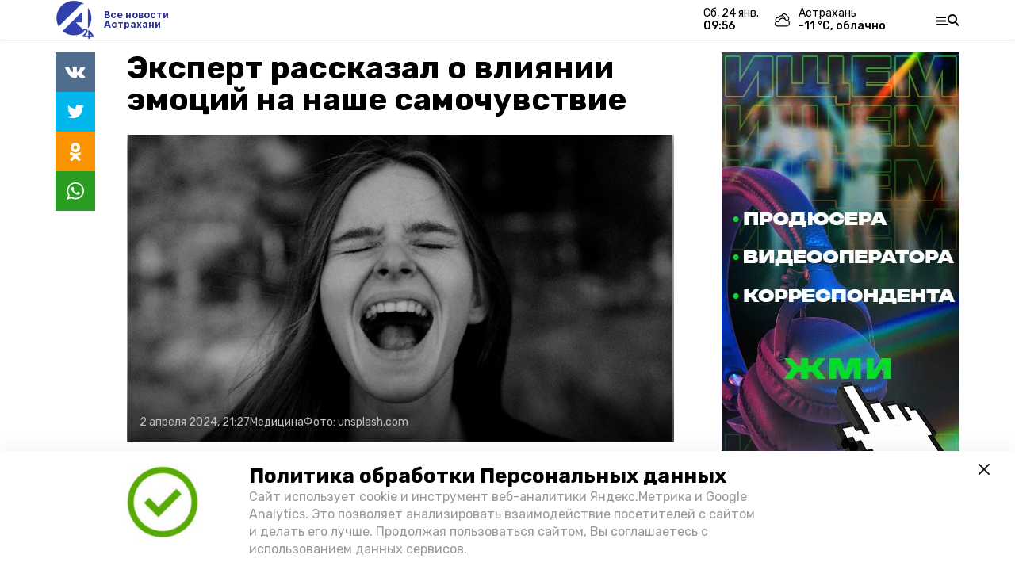

--- FILE ---
content_type: text/html; charset=utf-8
request_url: https://a24.press/news/medicine/2024-04-02/ekspert-rasskazal-o-vliyanii-emotsiy-na-nashe-samochuvstvie-159414
body_size: 15306
content:
<!DOCTYPE html><html lang="ru" translate="no"><head><link rel="preconnect" href="https://fonts.googleapis.com"/><script>window.yaContextCb = window.yaContextCb || []</script><script src="https://yandex.ru/ads/system/context.js" async=""></script><script async="" src="https://culturaltracking.ru/static/js/spxl.js?pixelId=27781" data-pixel-id="27781"></script><link rel="preconnect" href="https://fonts.gstatic.com" crossorigin /><meta charSet="utf-8"/><script async="" src="https://jsn.24smi.net/smi.js"></script><script>(window.smiq = window.smiq || []).push();</script><link rel="icon" href="https://a24.press/attachments/ee3434bff1fb9d68a45a1012d0dd88fbeece492b/store/419ea1ac9744b25e70f10eec32816e482f37ebc35143385edb8346212e60/A24_LOGO_400x390_alfa+3.png" type="image/x-icon"/><style>:root {--active-color: #2B308B}</style><meta name="viewport" content="width=1250"/><meta name="yandex-verification" content="013e18235515e8fc"/><meta name="google-site-verification" content="vLi1beGPyMFFhFXgBMCG782MTdpgdOnLBHuQ78bvX-w"/><meta property="og:url" content="https://a24.press/news/medicine/2024-04-02/ekspert-rasskazal-o-vliyanii-emotsiy-na-nashe-samochuvstvie-159414"/><meta property="og:type" content="article"/><meta name="keywords" content="А24, новости Астрахани, Телеканал, Астрахань 24, телевидение, astrakhan, официальный сайт, погода Астрахань, Вечерняя Астрахань, Сарафанка, передачи, утреннее"/><title>Эксперт рассказал о влиянии эмоций на наше самочувствие</title><meta property="og:title" content="Эксперт рассказал о влиянии эмоций на наше самочувствие"/><meta property="og:description" content="Главный залог здоровья — избавление от негативной энергии"/><meta name="description" content="Главный залог здоровья — избавление от негативной энергии"/><meta name="twitter:card" content="summary_large_image"/><meta name="twitter:image" content="https://a24.press/attachments/2be3921314760bc238bbce2e6e4394bb24ec8a52/store/crop/0/8/799/451/800/0/0/0/8535ea83bf97508aa4d51842cb3dea82086a3addca62cddb04482fda80e1/8535ea83bf97508aa4d51842cb3dea82086a3addca62cddb04482fda80e1.jpeg.jpg"/><meta property="vk:image" content="/attachments/2be3921314760bc238bbce2e6e4394bb24ec8a52/store/crop/0/8/799/451/800/0/0/0/8535ea83bf97508aa4d51842cb3dea82086a3addca62cddb04482fda80e1/8535ea83bf97508aa4d51842cb3dea82086a3addca62cddb04482fda80e1.jpeg.jpg"/><meta property="twitter:image" content="/attachments/2be3921314760bc238bbce2e6e4394bb24ec8a52/store/crop/0/8/799/451/800/0/0/0/8535ea83bf97508aa4d51842cb3dea82086a3addca62cddb04482fda80e1/8535ea83bf97508aa4d51842cb3dea82086a3addca62cddb04482fda80e1.jpeg.jpg"/><meta property="og:image" content="/attachments/2be3921314760bc238bbce2e6e4394bb24ec8a52/store/crop/0/8/799/451/800/0/0/0/8535ea83bf97508aa4d51842cb3dea82086a3addca62cddb04482fda80e1/8535ea83bf97508aa4d51842cb3dea82086a3addca62cddb04482fda80e1.jpeg.jpg"/><link rel="amphtml" href="https://a24.press/news/medicine/2024-04-02/ekspert-rasskazal-o-vliyanii-emotsiy-na-nashe-samochuvstvie-159414?amp=1"/><meta name="next-head-count" content="21"/><link rel="preload" href="/_next/static/css/4b6376330bc50f27.css" as="style"/><link rel="stylesheet" href="/_next/static/css/4b6376330bc50f27.css" data-n-g=""/><link rel="preload" href="/_next/static/css/03eed546a6aa2a89.css" as="style"/><link rel="stylesheet" href="/_next/static/css/03eed546a6aa2a89.css" data-n-p=""/><noscript data-n-css=""></noscript><script defer="" nomodule="" src="/_next/static/chunks/polyfills-5cd94c89d3acac5f.js"></script><script src="/_next/static/chunks/webpack-a5634ba0020ff3a6.js" defer=""></script><script src="/_next/static/chunks/framework-568b840ecff66744.js" defer=""></script><script src="/_next/static/chunks/main-79e221c716d73cbb.js" defer=""></script><script src="/_next/static/chunks/pages/_app-5adc0a318796328b.js" defer=""></script><script src="/_next/static/chunks/4570-86dd33660d1960e9.js" defer=""></script><script src="/_next/static/chunks/1049-0f3a5b42d3b140dc.js" defer=""></script><script src="/_next/static/chunks/5739-105e72a782c96edb.js" defer=""></script><script src="/_next/static/chunks/pages/news/%5Brubric%5D/%5Bdate%5D/%5Bslug%5D-8631afa26495e74e.js" defer=""></script><script src="/_next/static/jtUTjpsiZG7VWTfDoGVZs/_buildManifest.js" defer=""></script><script src="/_next/static/jtUTjpsiZG7VWTfDoGVZs/_ssgManifest.js" defer=""></script><script src="/_next/static/jtUTjpsiZG7VWTfDoGVZs/_middlewareManifest.js" defer=""></script><style data-href="https://fonts.googleapis.com/css2?family=Inter:wght@400;600;700&family=Rubik:wght@400;500;700&family=Manrope:wght@300;700;800&family=Raleway:wght@800;900&family=Inter:wght@300;600&family=Montserrat:wght@600;900&display=swap">@font-face{font-family:'Inter';font-style:normal;font-weight:300;font-display:swap;src:url(https://fonts.gstatic.com/s/inter/v12/UcCO3FwrK3iLTeHuS_fvQtMwCp50KnMw2boKoduKmMEVuOKfMZs.woff) format('woff')}@font-face{font-family:'Inter';font-style:normal;font-weight:400;font-display:swap;src:url(https://fonts.gstatic.com/s/inter/v12/UcCO3FwrK3iLTeHuS_fvQtMwCp50KnMw2boKoduKmMEVuLyfMZs.woff) format('woff')}@font-face{font-family:'Inter';font-style:normal;font-weight:600;font-display:swap;src:url(https://fonts.gstatic.com/s/inter/v12/UcCO3FwrK3iLTeHuS_fvQtMwCp50KnMw2boKoduKmMEVuGKYMZs.woff) format('woff')}@font-face{font-family:'Inter';font-style:normal;font-weight:700;font-display:swap;src:url(https://fonts.gstatic.com/s/inter/v12/UcCO3FwrK3iLTeHuS_fvQtMwCp50KnMw2boKoduKmMEVuFuYMZs.woff) format('woff')}@font-face{font-family:'Manrope';font-style:normal;font-weight:300;font-display:swap;src:url(https://fonts.gstatic.com/s/manrope/v13/xn7_YHE41ni1AdIRqAuZuw1Bx9mbZk6jFO_G.woff) format('woff')}@font-face{font-family:'Manrope';font-style:normal;font-weight:700;font-display:swap;src:url(https://fonts.gstatic.com/s/manrope/v13/xn7_YHE41ni1AdIRqAuZuw1Bx9mbZk4aE-_G.woff) format('woff')}@font-face{font-family:'Manrope';font-style:normal;font-weight:800;font-display:swap;src:url(https://fonts.gstatic.com/s/manrope/v13/xn7_YHE41ni1AdIRqAuZuw1Bx9mbZk59E-_G.woff) format('woff')}@font-face{font-family:'Montserrat';font-style:normal;font-weight:600;font-display:swap;src:url(https://fonts.gstatic.com/s/montserrat/v25/JTUHjIg1_i6t8kCHKm4532VJOt5-QNFgpCu170w9.woff) format('woff')}@font-face{font-family:'Montserrat';font-style:normal;font-weight:900;font-display:swap;src:url(https://fonts.gstatic.com/s/montserrat/v25/JTUHjIg1_i6t8kCHKm4532VJOt5-QNFgpCvC70w9.woff) format('woff')}@font-face{font-family:'Raleway';font-style:normal;font-weight:800;font-display:swap;src:url(https://fonts.gstatic.com/s/raleway/v28/1Ptxg8zYS_SKggPN4iEgvnHyvveLxVtapYCM.woff) format('woff')}@font-face{font-family:'Raleway';font-style:normal;font-weight:900;font-display:swap;src:url(https://fonts.gstatic.com/s/raleway/v28/1Ptxg8zYS_SKggPN4iEgvnHyvveLxVtzpYCM.woff) format('woff')}@font-face{font-family:'Rubik';font-style:normal;font-weight:400;font-display:swap;src:url(https://fonts.gstatic.com/s/rubik/v26/iJWZBXyIfDnIV5PNhY1KTN7Z-Yh-B4i1Uw.woff) format('woff')}@font-face{font-family:'Rubik';font-style:normal;font-weight:500;font-display:swap;src:url(https://fonts.gstatic.com/s/rubik/v26/iJWZBXyIfDnIV5PNhY1KTN7Z-Yh-NYi1Uw.woff) format('woff')}@font-face{font-family:'Rubik';font-style:normal;font-weight:700;font-display:swap;src:url(https://fonts.gstatic.com/s/rubik/v26/iJWZBXyIfDnIV5PNhY1KTN7Z-Yh-4I-1Uw.woff) format('woff')}@font-face{font-family:'Inter';font-style:normal;font-weight:300;font-display:swap;src:url(https://fonts.gstatic.com/s/inter/v12/UcC73FwrK3iLTeHuS_fvQtMwCp50KnMa2JL7W0Q5n-wU.woff2) format('woff2');unicode-range:U+0460-052F,U+1C80-1C88,U+20B4,U+2DE0-2DFF,U+A640-A69F,U+FE2E-FE2F}@font-face{font-family:'Inter';font-style:normal;font-weight:300;font-display:swap;src:url(https://fonts.gstatic.com/s/inter/v12/UcC73FwrK3iLTeHuS_fvQtMwCp50KnMa0ZL7W0Q5n-wU.woff2) format('woff2');unicode-range:U+0301,U+0400-045F,U+0490-0491,U+04B0-04B1,U+2116}@font-face{font-family:'Inter';font-style:normal;font-weight:300;font-display:swap;src:url(https://fonts.gstatic.com/s/inter/v12/UcC73FwrK3iLTeHuS_fvQtMwCp50KnMa2ZL7W0Q5n-wU.woff2) format('woff2');unicode-range:U+1F00-1FFF}@font-face{font-family:'Inter';font-style:normal;font-weight:300;font-display:swap;src:url(https://fonts.gstatic.com/s/inter/v12/UcC73FwrK3iLTeHuS_fvQtMwCp50KnMa1pL7W0Q5n-wU.woff2) format('woff2');unicode-range:U+0370-03FF}@font-face{font-family:'Inter';font-style:normal;font-weight:300;font-display:swap;src:url(https://fonts.gstatic.com/s/inter/v12/UcC73FwrK3iLTeHuS_fvQtMwCp50KnMa2pL7W0Q5n-wU.woff2) format('woff2');unicode-range:U+0102-0103,U+0110-0111,U+0128-0129,U+0168-0169,U+01A0-01A1,U+01AF-01B0,U+1EA0-1EF9,U+20AB}@font-face{font-family:'Inter';font-style:normal;font-weight:300;font-display:swap;src:url(https://fonts.gstatic.com/s/inter/v12/UcC73FwrK3iLTeHuS_fvQtMwCp50KnMa25L7W0Q5n-wU.woff2) format('woff2');unicode-range:U+0100-02AF,U+1E00-1EFF,U+2020,U+20A0-20AB,U+20AD-20CF,U+2113,U+2C60-2C7F,U+A720-A7FF}@font-face{font-family:'Inter';font-style:normal;font-weight:300;font-display:swap;src:url(https://fonts.gstatic.com/s/inter/v12/UcC73FwrK3iLTeHuS_fvQtMwCp50KnMa1ZL7W0Q5nw.woff2) format('woff2');unicode-range:U+0000-00FF,U+0131,U+0152-0153,U+02BB-02BC,U+02C6,U+02DA,U+02DC,U+2000-206F,U+2074,U+20AC,U+2122,U+2191,U+2193,U+2212,U+2215,U+FEFF,U+FFFD}@font-face{font-family:'Inter';font-style:normal;font-weight:400;font-display:swap;src:url(https://fonts.gstatic.com/s/inter/v12/UcC73FwrK3iLTeHuS_fvQtMwCp50KnMa2JL7W0Q5n-wU.woff2) format('woff2');unicode-range:U+0460-052F,U+1C80-1C88,U+20B4,U+2DE0-2DFF,U+A640-A69F,U+FE2E-FE2F}@font-face{font-family:'Inter';font-style:normal;font-weight:400;font-display:swap;src:url(https://fonts.gstatic.com/s/inter/v12/UcC73FwrK3iLTeHuS_fvQtMwCp50KnMa0ZL7W0Q5n-wU.woff2) format('woff2');unicode-range:U+0301,U+0400-045F,U+0490-0491,U+04B0-04B1,U+2116}@font-face{font-family:'Inter';font-style:normal;font-weight:400;font-display:swap;src:url(https://fonts.gstatic.com/s/inter/v12/UcC73FwrK3iLTeHuS_fvQtMwCp50KnMa2ZL7W0Q5n-wU.woff2) format('woff2');unicode-range:U+1F00-1FFF}@font-face{font-family:'Inter';font-style:normal;font-weight:400;font-display:swap;src:url(https://fonts.gstatic.com/s/inter/v12/UcC73FwrK3iLTeHuS_fvQtMwCp50KnMa1pL7W0Q5n-wU.woff2) format('woff2');unicode-range:U+0370-03FF}@font-face{font-family:'Inter';font-style:normal;font-weight:400;font-display:swap;src:url(https://fonts.gstatic.com/s/inter/v12/UcC73FwrK3iLTeHuS_fvQtMwCp50KnMa2pL7W0Q5n-wU.woff2) format('woff2');unicode-range:U+0102-0103,U+0110-0111,U+0128-0129,U+0168-0169,U+01A0-01A1,U+01AF-01B0,U+1EA0-1EF9,U+20AB}@font-face{font-family:'Inter';font-style:normal;font-weight:400;font-display:swap;src:url(https://fonts.gstatic.com/s/inter/v12/UcC73FwrK3iLTeHuS_fvQtMwCp50KnMa25L7W0Q5n-wU.woff2) format('woff2');unicode-range:U+0100-02AF,U+1E00-1EFF,U+2020,U+20A0-20AB,U+20AD-20CF,U+2113,U+2C60-2C7F,U+A720-A7FF}@font-face{font-family:'Inter';font-style:normal;font-weight:400;font-display:swap;src:url(https://fonts.gstatic.com/s/inter/v12/UcC73FwrK3iLTeHuS_fvQtMwCp50KnMa1ZL7W0Q5nw.woff2) format('woff2');unicode-range:U+0000-00FF,U+0131,U+0152-0153,U+02BB-02BC,U+02C6,U+02DA,U+02DC,U+2000-206F,U+2074,U+20AC,U+2122,U+2191,U+2193,U+2212,U+2215,U+FEFF,U+FFFD}@font-face{font-family:'Inter';font-style:normal;font-weight:600;font-display:swap;src:url(https://fonts.gstatic.com/s/inter/v12/UcC73FwrK3iLTeHuS_fvQtMwCp50KnMa2JL7W0Q5n-wU.woff2) format('woff2');unicode-range:U+0460-052F,U+1C80-1C88,U+20B4,U+2DE0-2DFF,U+A640-A69F,U+FE2E-FE2F}@font-face{font-family:'Inter';font-style:normal;font-weight:600;font-display:swap;src:url(https://fonts.gstatic.com/s/inter/v12/UcC73FwrK3iLTeHuS_fvQtMwCp50KnMa0ZL7W0Q5n-wU.woff2) format('woff2');unicode-range:U+0301,U+0400-045F,U+0490-0491,U+04B0-04B1,U+2116}@font-face{font-family:'Inter';font-style:normal;font-weight:600;font-display:swap;src:url(https://fonts.gstatic.com/s/inter/v12/UcC73FwrK3iLTeHuS_fvQtMwCp50KnMa2ZL7W0Q5n-wU.woff2) format('woff2');unicode-range:U+1F00-1FFF}@font-face{font-family:'Inter';font-style:normal;font-weight:600;font-display:swap;src:url(https://fonts.gstatic.com/s/inter/v12/UcC73FwrK3iLTeHuS_fvQtMwCp50KnMa1pL7W0Q5n-wU.woff2) format('woff2');unicode-range:U+0370-03FF}@font-face{font-family:'Inter';font-style:normal;font-weight:600;font-display:swap;src:url(https://fonts.gstatic.com/s/inter/v12/UcC73FwrK3iLTeHuS_fvQtMwCp50KnMa2pL7W0Q5n-wU.woff2) format('woff2');unicode-range:U+0102-0103,U+0110-0111,U+0128-0129,U+0168-0169,U+01A0-01A1,U+01AF-01B0,U+1EA0-1EF9,U+20AB}@font-face{font-family:'Inter';font-style:normal;font-weight:600;font-display:swap;src:url(https://fonts.gstatic.com/s/inter/v12/UcC73FwrK3iLTeHuS_fvQtMwCp50KnMa25L7W0Q5n-wU.woff2) format('woff2');unicode-range:U+0100-02AF,U+1E00-1EFF,U+2020,U+20A0-20AB,U+20AD-20CF,U+2113,U+2C60-2C7F,U+A720-A7FF}@font-face{font-family:'Inter';font-style:normal;font-weight:600;font-display:swap;src:url(https://fonts.gstatic.com/s/inter/v12/UcC73FwrK3iLTeHuS_fvQtMwCp50KnMa1ZL7W0Q5nw.woff2) format('woff2');unicode-range:U+0000-00FF,U+0131,U+0152-0153,U+02BB-02BC,U+02C6,U+02DA,U+02DC,U+2000-206F,U+2074,U+20AC,U+2122,U+2191,U+2193,U+2212,U+2215,U+FEFF,U+FFFD}@font-face{font-family:'Inter';font-style:normal;font-weight:700;font-display:swap;src:url(https://fonts.gstatic.com/s/inter/v12/UcC73FwrK3iLTeHuS_fvQtMwCp50KnMa2JL7W0Q5n-wU.woff2) format('woff2');unicode-range:U+0460-052F,U+1C80-1C88,U+20B4,U+2DE0-2DFF,U+A640-A69F,U+FE2E-FE2F}@font-face{font-family:'Inter';font-style:normal;font-weight:700;font-display:swap;src:url(https://fonts.gstatic.com/s/inter/v12/UcC73FwrK3iLTeHuS_fvQtMwCp50KnMa0ZL7W0Q5n-wU.woff2) format('woff2');unicode-range:U+0301,U+0400-045F,U+0490-0491,U+04B0-04B1,U+2116}@font-face{font-family:'Inter';font-style:normal;font-weight:700;font-display:swap;src:url(https://fonts.gstatic.com/s/inter/v12/UcC73FwrK3iLTeHuS_fvQtMwCp50KnMa2ZL7W0Q5n-wU.woff2) format('woff2');unicode-range:U+1F00-1FFF}@font-face{font-family:'Inter';font-style:normal;font-weight:700;font-display:swap;src:url(https://fonts.gstatic.com/s/inter/v12/UcC73FwrK3iLTeHuS_fvQtMwCp50KnMa1pL7W0Q5n-wU.woff2) format('woff2');unicode-range:U+0370-03FF}@font-face{font-family:'Inter';font-style:normal;font-weight:700;font-display:swap;src:url(https://fonts.gstatic.com/s/inter/v12/UcC73FwrK3iLTeHuS_fvQtMwCp50KnMa2pL7W0Q5n-wU.woff2) format('woff2');unicode-range:U+0102-0103,U+0110-0111,U+0128-0129,U+0168-0169,U+01A0-01A1,U+01AF-01B0,U+1EA0-1EF9,U+20AB}@font-face{font-family:'Inter';font-style:normal;font-weight:700;font-display:swap;src:url(https://fonts.gstatic.com/s/inter/v12/UcC73FwrK3iLTeHuS_fvQtMwCp50KnMa25L7W0Q5n-wU.woff2) format('woff2');unicode-range:U+0100-02AF,U+1E00-1EFF,U+2020,U+20A0-20AB,U+20AD-20CF,U+2113,U+2C60-2C7F,U+A720-A7FF}@font-face{font-family:'Inter';font-style:normal;font-weight:700;font-display:swap;src:url(https://fonts.gstatic.com/s/inter/v12/UcC73FwrK3iLTeHuS_fvQtMwCp50KnMa1ZL7W0Q5nw.woff2) format('woff2');unicode-range:U+0000-00FF,U+0131,U+0152-0153,U+02BB-02BC,U+02C6,U+02DA,U+02DC,U+2000-206F,U+2074,U+20AC,U+2122,U+2191,U+2193,U+2212,U+2215,U+FEFF,U+FFFD}@font-face{font-family:'Manrope';font-style:normal;font-weight:300;font-display:swap;src:url(https://fonts.gstatic.com/s/manrope/v13/xn7gYHE41ni1AdIRggqxSvfedN62Zw.woff2) format('woff2');unicode-range:U+0460-052F,U+1C80-1C88,U+20B4,U+2DE0-2DFF,U+A640-A69F,U+FE2E-FE2F}@font-face{font-family:'Manrope';font-style:normal;font-weight:300;font-display:swap;src:url(https://fonts.gstatic.com/s/manrope/v13/xn7gYHE41ni1AdIRggOxSvfedN62Zw.woff2) format('woff2');unicode-range:U+0301,U+0400-045F,U+0490-0491,U+04B0-04B1,U+2116}@font-face{font-family:'Manrope';font-style:normal;font-weight:300;font-display:swap;src:url(https://fonts.gstatic.com/s/manrope/v13/xn7gYHE41ni1AdIRggSxSvfedN62Zw.woff2) format('woff2');unicode-range:U+0370-03FF}@font-face{font-family:'Manrope';font-style:normal;font-weight:300;font-display:swap;src:url(https://fonts.gstatic.com/s/manrope/v13/xn7gYHE41ni1AdIRggixSvfedN62Zw.woff2) format('woff2');unicode-range:U+0102-0103,U+0110-0111,U+0128-0129,U+0168-0169,U+01A0-01A1,U+01AF-01B0,U+1EA0-1EF9,U+20AB}@font-face{font-family:'Manrope';font-style:normal;font-weight:300;font-display:swap;src:url(https://fonts.gstatic.com/s/manrope/v13/xn7gYHE41ni1AdIRggmxSvfedN62Zw.woff2) format('woff2');unicode-range:U+0100-02AF,U+1E00-1EFF,U+2020,U+20A0-20AB,U+20AD-20CF,U+2113,U+2C60-2C7F,U+A720-A7FF}@font-face{font-family:'Manrope';font-style:normal;font-weight:300;font-display:swap;src:url(https://fonts.gstatic.com/s/manrope/v13/xn7gYHE41ni1AdIRggexSvfedN4.woff2) format('woff2');unicode-range:U+0000-00FF,U+0131,U+0152-0153,U+02BB-02BC,U+02C6,U+02DA,U+02DC,U+2000-206F,U+2074,U+20AC,U+2122,U+2191,U+2193,U+2212,U+2215,U+FEFF,U+FFFD}@font-face{font-family:'Manrope';font-style:normal;font-weight:700;font-display:swap;src:url(https://fonts.gstatic.com/s/manrope/v13/xn7gYHE41ni1AdIRggqxSvfedN62Zw.woff2) format('woff2');unicode-range:U+0460-052F,U+1C80-1C88,U+20B4,U+2DE0-2DFF,U+A640-A69F,U+FE2E-FE2F}@font-face{font-family:'Manrope';font-style:normal;font-weight:700;font-display:swap;src:url(https://fonts.gstatic.com/s/manrope/v13/xn7gYHE41ni1AdIRggOxSvfedN62Zw.woff2) format('woff2');unicode-range:U+0301,U+0400-045F,U+0490-0491,U+04B0-04B1,U+2116}@font-face{font-family:'Manrope';font-style:normal;font-weight:700;font-display:swap;src:url(https://fonts.gstatic.com/s/manrope/v13/xn7gYHE41ni1AdIRggSxSvfedN62Zw.woff2) format('woff2');unicode-range:U+0370-03FF}@font-face{font-family:'Manrope';font-style:normal;font-weight:700;font-display:swap;src:url(https://fonts.gstatic.com/s/manrope/v13/xn7gYHE41ni1AdIRggixSvfedN62Zw.woff2) format('woff2');unicode-range:U+0102-0103,U+0110-0111,U+0128-0129,U+0168-0169,U+01A0-01A1,U+01AF-01B0,U+1EA0-1EF9,U+20AB}@font-face{font-family:'Manrope';font-style:normal;font-weight:700;font-display:swap;src:url(https://fonts.gstatic.com/s/manrope/v13/xn7gYHE41ni1AdIRggmxSvfedN62Zw.woff2) format('woff2');unicode-range:U+0100-02AF,U+1E00-1EFF,U+2020,U+20A0-20AB,U+20AD-20CF,U+2113,U+2C60-2C7F,U+A720-A7FF}@font-face{font-family:'Manrope';font-style:normal;font-weight:700;font-display:swap;src:url(https://fonts.gstatic.com/s/manrope/v13/xn7gYHE41ni1AdIRggexSvfedN4.woff2) format('woff2');unicode-range:U+0000-00FF,U+0131,U+0152-0153,U+02BB-02BC,U+02C6,U+02DA,U+02DC,U+2000-206F,U+2074,U+20AC,U+2122,U+2191,U+2193,U+2212,U+2215,U+FEFF,U+FFFD}@font-face{font-family:'Manrope';font-style:normal;font-weight:800;font-display:swap;src:url(https://fonts.gstatic.com/s/manrope/v13/xn7gYHE41ni1AdIRggqxSvfedN62Zw.woff2) format('woff2');unicode-range:U+0460-052F,U+1C80-1C88,U+20B4,U+2DE0-2DFF,U+A640-A69F,U+FE2E-FE2F}@font-face{font-family:'Manrope';font-style:normal;font-weight:800;font-display:swap;src:url(https://fonts.gstatic.com/s/manrope/v13/xn7gYHE41ni1AdIRggOxSvfedN62Zw.woff2) format('woff2');unicode-range:U+0301,U+0400-045F,U+0490-0491,U+04B0-04B1,U+2116}@font-face{font-family:'Manrope';font-style:normal;font-weight:800;font-display:swap;src:url(https://fonts.gstatic.com/s/manrope/v13/xn7gYHE41ni1AdIRggSxSvfedN62Zw.woff2) format('woff2');unicode-range:U+0370-03FF}@font-face{font-family:'Manrope';font-style:normal;font-weight:800;font-display:swap;src:url(https://fonts.gstatic.com/s/manrope/v13/xn7gYHE41ni1AdIRggixSvfedN62Zw.woff2) format('woff2');unicode-range:U+0102-0103,U+0110-0111,U+0128-0129,U+0168-0169,U+01A0-01A1,U+01AF-01B0,U+1EA0-1EF9,U+20AB}@font-face{font-family:'Manrope';font-style:normal;font-weight:800;font-display:swap;src:url(https://fonts.gstatic.com/s/manrope/v13/xn7gYHE41ni1AdIRggmxSvfedN62Zw.woff2) format('woff2');unicode-range:U+0100-02AF,U+1E00-1EFF,U+2020,U+20A0-20AB,U+20AD-20CF,U+2113,U+2C60-2C7F,U+A720-A7FF}@font-face{font-family:'Manrope';font-style:normal;font-weight:800;font-display:swap;src:url(https://fonts.gstatic.com/s/manrope/v13/xn7gYHE41ni1AdIRggexSvfedN4.woff2) format('woff2');unicode-range:U+0000-00FF,U+0131,U+0152-0153,U+02BB-02BC,U+02C6,U+02DA,U+02DC,U+2000-206F,U+2074,U+20AC,U+2122,U+2191,U+2193,U+2212,U+2215,U+FEFF,U+FFFD}@font-face{font-family:'Montserrat';font-style:normal;font-weight:600;font-display:swap;src:url(https://fonts.gstatic.com/s/montserrat/v25/JTUSjIg1_i6t8kCHKm459WRhyyTh89ZNpQ.woff2) format('woff2');unicode-range:U+0460-052F,U+1C80-1C88,U+20B4,U+2DE0-2DFF,U+A640-A69F,U+FE2E-FE2F}@font-face{font-family:'Montserrat';font-style:normal;font-weight:600;font-display:swap;src:url(https://fonts.gstatic.com/s/montserrat/v25/JTUSjIg1_i6t8kCHKm459W1hyyTh89ZNpQ.woff2) format('woff2');unicode-range:U+0301,U+0400-045F,U+0490-0491,U+04B0-04B1,U+2116}@font-face{font-family:'Montserrat';font-style:normal;font-weight:600;font-display:swap;src:url(https://fonts.gstatic.com/s/montserrat/v25/JTUSjIg1_i6t8kCHKm459WZhyyTh89ZNpQ.woff2) format('woff2');unicode-range:U+0102-0103,U+0110-0111,U+0128-0129,U+0168-0169,U+01A0-01A1,U+01AF-01B0,U+1EA0-1EF9,U+20AB}@font-face{font-family:'Montserrat';font-style:normal;font-weight:600;font-display:swap;src:url(https://fonts.gstatic.com/s/montserrat/v25/JTUSjIg1_i6t8kCHKm459WdhyyTh89ZNpQ.woff2) format('woff2');unicode-range:U+0100-02AF,U+1E00-1EFF,U+2020,U+20A0-20AB,U+20AD-20CF,U+2113,U+2C60-2C7F,U+A720-A7FF}@font-face{font-family:'Montserrat';font-style:normal;font-weight:600;font-display:swap;src:url(https://fonts.gstatic.com/s/montserrat/v25/JTUSjIg1_i6t8kCHKm459WlhyyTh89Y.woff2) format('woff2');unicode-range:U+0000-00FF,U+0131,U+0152-0153,U+02BB-02BC,U+02C6,U+02DA,U+02DC,U+2000-206F,U+2074,U+20AC,U+2122,U+2191,U+2193,U+2212,U+2215,U+FEFF,U+FFFD}@font-face{font-family:'Montserrat';font-style:normal;font-weight:900;font-display:swap;src:url(https://fonts.gstatic.com/s/montserrat/v25/JTUSjIg1_i6t8kCHKm459WRhyyTh89ZNpQ.woff2) format('woff2');unicode-range:U+0460-052F,U+1C80-1C88,U+20B4,U+2DE0-2DFF,U+A640-A69F,U+FE2E-FE2F}@font-face{font-family:'Montserrat';font-style:normal;font-weight:900;font-display:swap;src:url(https://fonts.gstatic.com/s/montserrat/v25/JTUSjIg1_i6t8kCHKm459W1hyyTh89ZNpQ.woff2) format('woff2');unicode-range:U+0301,U+0400-045F,U+0490-0491,U+04B0-04B1,U+2116}@font-face{font-family:'Montserrat';font-style:normal;font-weight:900;font-display:swap;src:url(https://fonts.gstatic.com/s/montserrat/v25/JTUSjIg1_i6t8kCHKm459WZhyyTh89ZNpQ.woff2) format('woff2');unicode-range:U+0102-0103,U+0110-0111,U+0128-0129,U+0168-0169,U+01A0-01A1,U+01AF-01B0,U+1EA0-1EF9,U+20AB}@font-face{font-family:'Montserrat';font-style:normal;font-weight:900;font-display:swap;src:url(https://fonts.gstatic.com/s/montserrat/v25/JTUSjIg1_i6t8kCHKm459WdhyyTh89ZNpQ.woff2) format('woff2');unicode-range:U+0100-02AF,U+1E00-1EFF,U+2020,U+20A0-20AB,U+20AD-20CF,U+2113,U+2C60-2C7F,U+A720-A7FF}@font-face{font-family:'Montserrat';font-style:normal;font-weight:900;font-display:swap;src:url(https://fonts.gstatic.com/s/montserrat/v25/JTUSjIg1_i6t8kCHKm459WlhyyTh89Y.woff2) format('woff2');unicode-range:U+0000-00FF,U+0131,U+0152-0153,U+02BB-02BC,U+02C6,U+02DA,U+02DC,U+2000-206F,U+2074,U+20AC,U+2122,U+2191,U+2193,U+2212,U+2215,U+FEFF,U+FFFD}@font-face{font-family:'Raleway';font-style:normal;font-weight:800;font-display:swap;src:url(https://fonts.gstatic.com/s/raleway/v28/1Ptug8zYS_SKggPNyCAIT4ttDfCmxA.woff2) format('woff2');unicode-range:U+0460-052F,U+1C80-1C88,U+20B4,U+2DE0-2DFF,U+A640-A69F,U+FE2E-FE2F}@font-face{font-family:'Raleway';font-style:normal;font-weight:800;font-display:swap;src:url(https://fonts.gstatic.com/s/raleway/v28/1Ptug8zYS_SKggPNyCkIT4ttDfCmxA.woff2) format('woff2');unicode-range:U+0301,U+0400-045F,U+0490-0491,U+04B0-04B1,U+2116}@font-face{font-family:'Raleway';font-style:normal;font-weight:800;font-display:swap;src:url(https://fonts.gstatic.com/s/raleway/v28/1Ptug8zYS_SKggPNyCIIT4ttDfCmxA.woff2) format('woff2');unicode-range:U+0102-0103,U+0110-0111,U+0128-0129,U+0168-0169,U+01A0-01A1,U+01AF-01B0,U+1EA0-1EF9,U+20AB}@font-face{font-family:'Raleway';font-style:normal;font-weight:800;font-display:swap;src:url(https://fonts.gstatic.com/s/raleway/v28/1Ptug8zYS_SKggPNyCMIT4ttDfCmxA.woff2) format('woff2');unicode-range:U+0100-02AF,U+1E00-1EFF,U+2020,U+20A0-20AB,U+20AD-20CF,U+2113,U+2C60-2C7F,U+A720-A7FF}@font-face{font-family:'Raleway';font-style:normal;font-weight:800;font-display:swap;src:url(https://fonts.gstatic.com/s/raleway/v28/1Ptug8zYS_SKggPNyC0IT4ttDfA.woff2) format('woff2');unicode-range:U+0000-00FF,U+0131,U+0152-0153,U+02BB-02BC,U+02C6,U+02DA,U+02DC,U+2000-206F,U+2074,U+20AC,U+2122,U+2191,U+2193,U+2212,U+2215,U+FEFF,U+FFFD}@font-face{font-family:'Raleway';font-style:normal;font-weight:900;font-display:swap;src:url(https://fonts.gstatic.com/s/raleway/v28/1Ptug8zYS_SKggPNyCAIT4ttDfCmxA.woff2) format('woff2');unicode-range:U+0460-052F,U+1C80-1C88,U+20B4,U+2DE0-2DFF,U+A640-A69F,U+FE2E-FE2F}@font-face{font-family:'Raleway';font-style:normal;font-weight:900;font-display:swap;src:url(https://fonts.gstatic.com/s/raleway/v28/1Ptug8zYS_SKggPNyCkIT4ttDfCmxA.woff2) format('woff2');unicode-range:U+0301,U+0400-045F,U+0490-0491,U+04B0-04B1,U+2116}@font-face{font-family:'Raleway';font-style:normal;font-weight:900;font-display:swap;src:url(https://fonts.gstatic.com/s/raleway/v28/1Ptug8zYS_SKggPNyCIIT4ttDfCmxA.woff2) format('woff2');unicode-range:U+0102-0103,U+0110-0111,U+0128-0129,U+0168-0169,U+01A0-01A1,U+01AF-01B0,U+1EA0-1EF9,U+20AB}@font-face{font-family:'Raleway';font-style:normal;font-weight:900;font-display:swap;src:url(https://fonts.gstatic.com/s/raleway/v28/1Ptug8zYS_SKggPNyCMIT4ttDfCmxA.woff2) format('woff2');unicode-range:U+0100-02AF,U+1E00-1EFF,U+2020,U+20A0-20AB,U+20AD-20CF,U+2113,U+2C60-2C7F,U+A720-A7FF}@font-face{font-family:'Raleway';font-style:normal;font-weight:900;font-display:swap;src:url(https://fonts.gstatic.com/s/raleway/v28/1Ptug8zYS_SKggPNyC0IT4ttDfA.woff2) format('woff2');unicode-range:U+0000-00FF,U+0131,U+0152-0153,U+02BB-02BC,U+02C6,U+02DA,U+02DC,U+2000-206F,U+2074,U+20AC,U+2122,U+2191,U+2193,U+2212,U+2215,U+FEFF,U+FFFD}@font-face{font-family:'Rubik';font-style:normal;font-weight:400;font-display:swap;src:url(https://fonts.gstatic.com/s/rubik/v26/iJWKBXyIfDnIV7nMrXyw023e1Ik.woff2) format('woff2');unicode-range:U+0460-052F,U+1C80-1C88,U+20B4,U+2DE0-2DFF,U+A640-A69F,U+FE2E-FE2F}@font-face{font-family:'Rubik';font-style:normal;font-weight:400;font-display:swap;src:url(https://fonts.gstatic.com/s/rubik/v26/iJWKBXyIfDnIV7nFrXyw023e1Ik.woff2) format('woff2');unicode-range:U+0301,U+0400-045F,U+0490-0491,U+04B0-04B1,U+2116}@font-face{font-family:'Rubik';font-style:normal;font-weight:400;font-display:swap;src:url(https://fonts.gstatic.com/s/rubik/v26/iJWKBXyIfDnIV7nDrXyw023e1Ik.woff2) format('woff2');unicode-range:U+0590-05FF,U+200C-2010,U+20AA,U+25CC,U+FB1D-FB4F}@font-face{font-family:'Rubik';font-style:normal;font-weight:400;font-display:swap;src:url(https://fonts.gstatic.com/s/rubik/v26/iJWKBXyIfDnIV7nPrXyw023e1Ik.woff2) format('woff2');unicode-range:U+0100-02AF,U+1E00-1EFF,U+2020,U+20A0-20AB,U+20AD-20CF,U+2113,U+2C60-2C7F,U+A720-A7FF}@font-face{font-family:'Rubik';font-style:normal;font-weight:400;font-display:swap;src:url(https://fonts.gstatic.com/s/rubik/v26/iJWKBXyIfDnIV7nBrXyw023e.woff2) format('woff2');unicode-range:U+0000-00FF,U+0131,U+0152-0153,U+02BB-02BC,U+02C6,U+02DA,U+02DC,U+2000-206F,U+2074,U+20AC,U+2122,U+2191,U+2193,U+2212,U+2215,U+FEFF,U+FFFD}@font-face{font-family:'Rubik';font-style:normal;font-weight:500;font-display:swap;src:url(https://fonts.gstatic.com/s/rubik/v26/iJWKBXyIfDnIV7nMrXyw023e1Ik.woff2) format('woff2');unicode-range:U+0460-052F,U+1C80-1C88,U+20B4,U+2DE0-2DFF,U+A640-A69F,U+FE2E-FE2F}@font-face{font-family:'Rubik';font-style:normal;font-weight:500;font-display:swap;src:url(https://fonts.gstatic.com/s/rubik/v26/iJWKBXyIfDnIV7nFrXyw023e1Ik.woff2) format('woff2');unicode-range:U+0301,U+0400-045F,U+0490-0491,U+04B0-04B1,U+2116}@font-face{font-family:'Rubik';font-style:normal;font-weight:500;font-display:swap;src:url(https://fonts.gstatic.com/s/rubik/v26/iJWKBXyIfDnIV7nDrXyw023e1Ik.woff2) format('woff2');unicode-range:U+0590-05FF,U+200C-2010,U+20AA,U+25CC,U+FB1D-FB4F}@font-face{font-family:'Rubik';font-style:normal;font-weight:500;font-display:swap;src:url(https://fonts.gstatic.com/s/rubik/v26/iJWKBXyIfDnIV7nPrXyw023e1Ik.woff2) format('woff2');unicode-range:U+0100-02AF,U+1E00-1EFF,U+2020,U+20A0-20AB,U+20AD-20CF,U+2113,U+2C60-2C7F,U+A720-A7FF}@font-face{font-family:'Rubik';font-style:normal;font-weight:500;font-display:swap;src:url(https://fonts.gstatic.com/s/rubik/v26/iJWKBXyIfDnIV7nBrXyw023e.woff2) format('woff2');unicode-range:U+0000-00FF,U+0131,U+0152-0153,U+02BB-02BC,U+02C6,U+02DA,U+02DC,U+2000-206F,U+2074,U+20AC,U+2122,U+2191,U+2193,U+2212,U+2215,U+FEFF,U+FFFD}@font-face{font-family:'Rubik';font-style:normal;font-weight:700;font-display:swap;src:url(https://fonts.gstatic.com/s/rubik/v26/iJWKBXyIfDnIV7nMrXyw023e1Ik.woff2) format('woff2');unicode-range:U+0460-052F,U+1C80-1C88,U+20B4,U+2DE0-2DFF,U+A640-A69F,U+FE2E-FE2F}@font-face{font-family:'Rubik';font-style:normal;font-weight:700;font-display:swap;src:url(https://fonts.gstatic.com/s/rubik/v26/iJWKBXyIfDnIV7nFrXyw023e1Ik.woff2) format('woff2');unicode-range:U+0301,U+0400-045F,U+0490-0491,U+04B0-04B1,U+2116}@font-face{font-family:'Rubik';font-style:normal;font-weight:700;font-display:swap;src:url(https://fonts.gstatic.com/s/rubik/v26/iJWKBXyIfDnIV7nDrXyw023e1Ik.woff2) format('woff2');unicode-range:U+0590-05FF,U+200C-2010,U+20AA,U+25CC,U+FB1D-FB4F}@font-face{font-family:'Rubik';font-style:normal;font-weight:700;font-display:swap;src:url(https://fonts.gstatic.com/s/rubik/v26/iJWKBXyIfDnIV7nPrXyw023e1Ik.woff2) format('woff2');unicode-range:U+0100-02AF,U+1E00-1EFF,U+2020,U+20A0-20AB,U+20AD-20CF,U+2113,U+2C60-2C7F,U+A720-A7FF}@font-face{font-family:'Rubik';font-style:normal;font-weight:700;font-display:swap;src:url(https://fonts.gstatic.com/s/rubik/v26/iJWKBXyIfDnIV7nBrXyw023e.woff2) format('woff2');unicode-range:U+0000-00FF,U+0131,U+0152-0153,U+02BB-02BC,U+02C6,U+02DA,U+02DC,U+2000-206F,U+2074,U+20AC,U+2122,U+2191,U+2193,U+2212,U+2215,U+FEFF,U+FFFD}</style></head><body data-desktop="1"><div id="__next"><div class="flex justify-center" data-slug="banner_1" data-provider="adfox"></div><div class="A24Topline_topline__Vyvzx"><div class="container A24Topline_toplineContainer__vHMoP"><div class="flex items-center"><a class="A24Topline_logo__WmSEI" href="/"><img src="https://a24.press/attachments/f2a99da2f9bf75b1ac98d0da816343cf3f11af6d/store/8a468f545f52cc51af0d6142a551367c88bbb64f124b1bbf144d256aa933/A24_LOGO_400x390_alfa+3.png" alt="Астрахань 24"/></a><a href="/"><div class="A24Topline_slogan__3_KnE" style="filter:">Все новости Астрахани</div></a></div><div class="flex items-center"><div class="text-black" style="filter:"><div class=""><div class="flex lg:mr-16 leading-tight text-sm"><div class="mr-5 "><div class="first-letter:capitalize">сб, 24 янв.</div><div class="font-medium">09:56</div></div><div class="WeatherWidget_icon__bSe7F" data-icon="clouds"><div>Астрахань</div><div class="font-medium">-11<!-- --> °С, <!-- -->облачно</div></div></div></div></div><button type="button" class="A24Topline_menuTrigger__c6yTN" style="background:black"></button></div></div></div><div class="Layout_layout__sE9jW"><button class="fixed right-4 bottom-4 text-white bg-active font-medium text-lg py-2 px-4" style="z-index:2">Лента новостей</button><div id="matter-0"><section class="cols"><div><div class="cm-content-cols"><div class="SingleMatter_stickyBlock__pFHYm"><div class="SingleMatter_controlBlock__6X6_o"><div class="Share_share__PseDP"><div><button type="button" class="Share_item___A_F4  Share_vk__C9V3k"></button><button type="button" class="Share_item___A_F4  Share_tw__Xr_Ml"></button><button type="button" class="Share_item___A_F4  Share_ok__5gAEO"></button><button type="button" class="Share_item___A_F4  Share_wa__qv5a0"></button></div></div></div></div><div><h1 class="leading-none text-2xl font-bold mb-6 lg:text-4xl">Эксперт рассказал о влиянии эмоций на наше самочувствие</h1><div class="relative mb-4"><div><div style="filter:brightness(100%)" class="relative bg-gray-100 overflow-hidden h-0 pb-[56.25%]"><img src="/attachments/2be3921314760bc238bbce2e6e4394bb24ec8a52/store/crop/0/8/799/451/800/0/0/0/8535ea83bf97508aa4d51842cb3dea82086a3addca62cddb04482fda80e1/8535ea83bf97508aa4d51842cb3dea82086a3addca62cddb04482fda80e1.jpeg.jpg" alt="" loading="lazy" class="absolute left-0 top-0 w-full h-full object-cover" style="filter:blur(10px)"/><img src="/attachments/2be3921314760bc238bbce2e6e4394bb24ec8a52/store/crop/0/8/799/451/800/0/0/0/8535ea83bf97508aa4d51842cb3dea82086a3addca62cddb04482fda80e1/8535ea83bf97508aa4d51842cb3dea82086a3addca62cddb04482fda80e1.jpeg.jpg" alt="" loading="lazy" class="absolute left-0 top-0 w-full h-full object-center object-contain"/></div></div><div class="absolute text-sm left-0 bottom-0 p-4 pt-16 w-full text-gray-400 flex flex-wrap gap-4" style="background:linear-gradient(#00000000, #00000090)"><span>2 апреля 2024, 21:27</span><span>Медицина</span><span>Фото: <!-- -->unsplash.com<!-- --> <!-- --> <!-- --> </span></div></div><h2 class="cm-subtitle">Главный залог здоровья — избавление от негативной энергии</h2><div><div class="mb-6"><div class="Common_common__MfItd"><p>Откуда и почему возникают болезни, объяснили коллеги с телеканала <strong><a href="https://saratov24.tv/news/ekspert-rasskazal-kak-psikhosomatika-vliyaet-na-zdorove/">&laquo;Саратов 24&raquo;</a></strong>, ссылаясь на&nbsp;специалиста по&nbsp;медицинской психологии Юрия Луценко.</p> <p>По&nbsp;словам эксперта, обида, затаённая внутри, ударяет по&nbsp;шейному сплетению, а&nbsp;из-за этого возникает бронхит, увеличиваются гланды, появляются болезни щитовидной железы. Грудное сплетение, лёгкие и&nbsp;сердце поражаются всплесками гнева и&nbsp;ревности. По&nbsp;солнечному сплетению больше всего бьёт страх.</p> <p>Люди, испытывающие страхи, как правило, страдают от&nbsp;язвы желудка и&nbsp;болезней печени. Крестцовое сплетение беспокоит человека духовно ленивого, поясничное сплетение страдает из-за нервных отношений с&nbsp;противоположным полом, эгоизма и&nbsp;неспособности отдать душевное тепло.</p> <blockquote>&laquo;Очень важно подавить генерацию всех нервных импульсов и вместо неё вырастить новую: не гордыня, а смирение; не страх, а смелось; не ревность, а любовь. Необходимо проявлять спокойствие, сдержанность и сознательность для сохранения своего драгоценного здоровья&raquo;, &mdash; резюмирует Юрии Луценко.</blockquote></div></div></div><div class="flex flex-wrap"><a class="mr-4 mb-4 px-4 py-1 text-sm text-black border border-gray-200 rounded-sm transition duration-300 hover:border-gray-400 hover:text-black" href="/tags/saratov-24">саратов 24</a><a class="mr-4 mb-4 px-4 py-1 text-sm text-black border border-gray-200 rounded-sm transition duration-300 hover:border-gray-400 hover:text-black" href="/tags/psihosomatika">психосоматика</a><a class="mr-4 mb-4 px-4 py-1 text-sm text-black border border-gray-200 rounded-sm transition duration-300 hover:border-gray-400 hover:text-black" href="/tags/emotsii">эмоции</a><a class="mr-4 mb-4 px-4 py-1 text-sm text-black border border-gray-200 rounded-sm transition duration-300 hover:border-gray-400 hover:text-black" href="/tags/zdorovie">здоровье</a></div><div class="SingleMatter_linkColored__aWfn1"></div><div class="mb-2 mt-10" data-slug="smi_2" data-provider="html"><div><div style="overflow-x:auto"><div id="unit_100411"></div></div></div></div><div></div></div></div></div><div><div class="top-sticky"><div class="mb-4" data-slug="banner_2" data-provider="adfox"></div><div class="mb-4" data-slug="banner_3" data-provider="adfox"></div><div class="mb-4" data-slug="banner_4" data-provider="adfox"></div><div data-slug="banner_5" data-provider="adfox"></div></div></div></section><div><div class="Teasers_block__CJ9qY container"><div class="Teasers_blockTitle__u184M">Подпишись!</div><div class="Teasers_itemsContainer__n0R4N"><div class="Teasers_items__h_uZP"><a href="https://max.ru/atv24"><img class="Teasers_img__wC2vv" src="/attachments/13b3cb15dda71f4d581534c160ec843fb03669b4/store/54387756c60c6fed2ab976c3d2cb6022d29c00348e23f55adc668cb24105/scale_1200.png" alt="А24 в MAX"/><div class="Teasers_title__MqVdw">А24 в MAX</div></a><a href="https://vk.com/atv24"><img class="Teasers_img__wC2vv" src="/attachments/30c3f504e586a856f2743649db0bd8ac4fe17384/store/55cfebfbc60e17f1e4479bf1e38f36f36f922360ed91ac106dd733ef5918/4+%287%29.png" alt="А24 в Вконтакте"/><div class="Teasers_title__MqVdw">А24 в Вконтакте</div></a><a href="https://ok.ru/atv24"><img class="Teasers_img__wC2vv" src="/attachments/425ab69701f4c9bdad096445be991c00650c8dec/store/1c436bbe83392a7956155801e05f64467ec42055e61cd1277ae4ea898022/5+%286%29.png" alt="А24 в ОК"/><div class="Teasers_title__MqVdw">А24 в ОК</div></a></div></div></div></div><div class="flex justify-center mb-4" data-slug="banner_6" data-provider="adfox"></div></div><div></div></div><footer class="page-footer Footer_footer__RSgPB"><div class="container relative"><div class="Footer_contentContainer__TWhUo"><div class="Footer_cols__l40nu Footer_cols4__UeKzD"><div class="text-sm"><div class="font-semibold mb-2">Новости</div><div><a class="text-white hover:text-white hover:underline inline-block mb-2" href="/news/incidents">Происшествия</a></div><div><a class="text-white hover:text-white hover:underline inline-block mb-2" href="/news/economy">Экономика</a></div><div><a class="text-white hover:text-white hover:underline inline-block mb-2" href="/news/politic">Политика</a></div><div><a class="text-white hover:text-white hover:underline inline-block mb-2" href="https://a24.press/news/operation">Спецоперация</a></div><div><a class="text-white hover:text-white hover:underline inline-block mb-2" href="/news/society">Общество</a></div><div><a class="text-white hover:text-white hover:underline inline-block mb-2" href="/news/misc">Разное</a></div><div><a class="text-white hover:text-white hover:underline inline-block mb-2" href="/news/zkh">ЖКХ</a></div><div><a class="text-white hover:text-white hover:underline inline-block mb-2" href="/news/kaspy">Новости Каспия</a></div><div><a class="text-white hover:text-white hover:underline inline-block mb-2" href="/news/science">Наука и образование</a></div><div><a class="text-white hover:text-white hover:underline inline-block mb-2" href="/news/weather">Погода</a></div><div><a class="text-white hover:text-white hover:underline inline-block mb-2" href="/news/culture">Культура</a></div><div><a class="text-white hover:text-white hover:underline inline-block mb-2" href="/news/sport">Спорт</a></div><div><a class="text-white hover:text-white hover:underline inline-block mb-2" href="/news/partner">Новости партнёров</a></div><div><a class="text-white hover:text-white hover:underline inline-block mb-2" href="/news/medicine">Медицина</a></div></div><div class="text-sm"><div class="font-semibold mb-2">Телеканал Астрахань 24</div><div><a class="text-white hover:text-white hover:underline inline-block mb-2" href="https://a24.press/tv/program">Телепрограмма</a></div><div><a class="text-white hover:text-white hover:underline inline-block mb-2" href="/tv/shows">Передачи</a></div><div><a class="text-white hover:text-white hover:underline inline-block mb-2" href="/tv/projects">Проекты</a></div><div><a class="text-white hover:text-white hover:underline inline-block mb-2" href="pages/ast24tv">О телеканале</a></div></div><div class="text-sm"><div class="font-semibold mb-2">О нас</div><div><a class="text-white hover:text-white hover:underline inline-block mb-2" href="https://a24.press/pages/onas">Редакция А24</a></div><div><a class="text-white hover:text-white hover:underline inline-block mb-2" href="https://a24.press/pages/OOOARK">ООО Астраханский региональный канал</a></div><div><a class="text-white hover:text-white hover:underline inline-block mb-2" href="https://a24.press/pages/ohranatruda">Охрана труда</a></div><div><a class="text-white hover:text-white hover:underline inline-block mb-2" href="https://a24.press/pages/vybory2025">Выборы 2025</a></div><div><a class="text-white hover:text-white hover:underline inline-block mb-2" href="https://a24.press/pages/reklama_info">Информация для рекламодателей</a></div><div><a class="text-white hover:text-white hover:underline inline-block mb-2" href="https://a24.press/pages/job">Вакансии</a></div></div><div class="text-sm"><div class="font-semibold mb-2">Наши СМИ</div><div><a class="text-white hover:text-white hover:underline inline-block mb-2" href="https://mayak-delta.ru">Mayak-delta.ru</a></div><div><a class="text-white hover:text-white hover:underline inline-block mb-2" href="https://skpravda.ru">Северо - Каспийская Правда</a></div><div><a class="text-white hover:text-white hover:underline inline-block mb-2" href="https://zaryakaspiy.ru">Заря Каспия</a></div><div><a class="text-white hover:text-white hover:underline inline-block mb-2" href="https://orbitaznamensk.ru">Орбита Знаменск</a></div><div><a class="text-white hover:text-white hover:underline inline-block mb-2" href="https://st-nov.ru">Наримановский вестник</a></div><div><a class="text-white hover:text-white hover:underline inline-block mb-2" href="https://en-vst.ru">Енотаевский вестник</a></div><div><a class="text-white hover:text-white hover:underline inline-block mb-2" href="https://liman-vst.ru">Лиманский вестник</a></div><div><a class="text-white hover:text-white hover:underline inline-block mb-2" href="https://priv-gaz.ru">Приволжская газета</a></div><div><a class="text-white hover:text-white hover:underline inline-block mb-2" href="https://kr-vst.ru">Красноярский вестник</a></div><div><a class="text-white hover:text-white hover:underline inline-block mb-2" href="https://volzhanka-ch.ru">Черноярский вестник «Волжанка»</a></div><div><a class="text-white hover:text-white hover:underline inline-block mb-2" href="https://ahtpravda.ru">Ахтубинская правда</a></div><div><a class="text-white hover:text-white hover:underline inline-block mb-2" href="https://harabali-vst.ru">Харабалинские вести</a></div></div><div><div class="mb-2">Мы в соцсетях</div><div class="Footer_socials__Qzqma"><a href="https://vk.com/atv24" class="Footer_social__2YhpR Footer_vk__6rR6J"></a><a href="https://t.me/astrakhan24" class="Footer_social__2YhpR Footer_telegram__tUYi0"></a><a href="https://ok.ru/atv24" class="Footer_social__2YhpR Footer_ok__4GpLo"></a><a href="https://rutube.ru/channel/26735627/" class="Footer_social__2YhpR Footer_rutube__NIwI2"></a><a href="https://zen.yandex.ru/a24" class="Footer_social__2YhpR Footer_zen__jkhrX"></a></div></div></div><div class="Footer_text__5oNo0"><p><strong>Регистрационный номер <a href="https://rkn.gov.ru/mass-communications/reestr/media/?id=898231&amp;page=" target="_blank" rel="noopener">Эл № ФС77-82440 от 30 декабря 2021 г.&nbsp;</a></strong></p>
<p class="western">выдано Федеральной службой по надзору в сфере связи, информационных технологий и массовых коммуникаций (Роскомнадзор)</p>
<p>Наименование СМИ: сетевое издание &laquo;А24&raquo;</p>
<p>Номер телефона редакции: 8 (8512) 24-04-00</p>
<p>Адрес электронной почты редакции: <a href="mailto:info@a24.press">info@a24.press</a></p>
<p><strong>По вопросам размещения рекламы: <a href="mailto:reklama@a24.press">reklama@a24.press</a>, телефон 24-24-85</strong></p>
<h2><strong>18+</strong></h2>
<p>Все права на любые материалы, опубликованные на сайте, защищены в соответствии с российским и международным законодательством об авторском праве и смежных правах. При любом использовании текстовых, аудио-, фото- и видеоматериалов ссылка на a24.press обязательна. При использовании материалов в Интернете гиперссылка на a24.press обязательна.</p>
<p><a href="https://a24.press/pages/politika-obrabotki-personalnyh-dannyh">Политика обработки Персональных данных</a></p></div></div></div></footer></div><script id="__NEXT_DATA__" type="application/json">{"props":{"pageProps":{"initialMatters":[{"id":159414,"title":"Эксперт рассказал о влиянии эмоций на наше самочувствие","lead":"Главный залог здоровья — избавление от негативной энергии","is_promo":false,"show_authors":false,"published_at":"2024-04-02T21:27:00.000+04:00","noindex_text":null,"platform_id":13,"lightning":false,"registration_area":"bashkortostan","is_partners_matter":false,"has_video":false,"has_gallery":false,"images_count":1,"kind":"news_item","kind_path":"/news","image":{"author":"unsplash.com","source":" ","description":null,"width":799,"height":451,"url":"/attachments/2be3921314760bc238bbce2e6e4394bb24ec8a52/store/crop/0/8/799/451/800/0/0/0/8535ea83bf97508aa4d51842cb3dea82086a3addca62cddb04482fda80e1/8535ea83bf97508aa4d51842cb3dea82086a3addca62cddb04482fda80e1.jpeg.jpg","image_90":"/attachments/6bd8672f1f20cb53813b815687b6ddebf598dae7/store/crop/0/8/799/451/90/0/0/0/8535ea83bf97508aa4d51842cb3dea82086a3addca62cddb04482fda80e1/8535ea83bf97508aa4d51842cb3dea82086a3addca62cddb04482fda80e1.jpeg.jpg","image_250":"/attachments/9326cdc32e190d63cd3f2d1506df478bb61c6999/store/crop/0/8/799/451/250/0/0/0/8535ea83bf97508aa4d51842cb3dea82086a3addca62cddb04482fda80e1/8535ea83bf97508aa4d51842cb3dea82086a3addca62cddb04482fda80e1.jpeg.jpg","image_800":"/attachments/2be3921314760bc238bbce2e6e4394bb24ec8a52/store/crop/0/8/799/451/800/0/0/0/8535ea83bf97508aa4d51842cb3dea82086a3addca62cddb04482fda80e1/8535ea83bf97508aa4d51842cb3dea82086a3addca62cddb04482fda80e1.jpeg.jpg","image_1600":"/attachments/2affced942d38a46b3865431557dbb0eaac52e4c/store/crop/0/8/799/451/1600/0/0/0/8535ea83bf97508aa4d51842cb3dea82086a3addca62cddb04482fda80e1/8535ea83bf97508aa4d51842cb3dea82086a3addca62cddb04482fda80e1.jpeg.jpg","apply_blackout":0},"path":"/news/medicine/2024-04-02/ekspert-rasskazal-o-vliyanii-emotsiy-na-nashe-samochuvstvie-159414","rubric_title":"Медицина","rubric_path":"/news/medicine","type":"Новость","authors":[],"platform_title":"Астрахань 24","platform_host":"https://a24.press","meta_information_attributes":{"id":160620,"title":null,"description":null,"keywords":null},"opengraph_image":"/attachments/60302064a9c7e358b8bb792c03a159046e5110da/store/eab9babd3fcd00e1d84caa6c5caff8f35d77323312ebf0b48cb32d3912b0/opengraph_159414.png","content_blocks":[{"position":null,"kind":"common","text":"\u003cp\u003eОткуда и почему возникают болезни, объяснили коллеги с телеканала \u003cstrong\u003e\u003ca href=\"https://saratov24.tv/news/ekspert-rasskazal-kak-psikhosomatika-vliyaet-na-zdorove/\"\u003e\u0026laquo;Саратов 24\u0026raquo;\u003c/a\u003e\u003c/strong\u003e, ссылаясь на\u0026nbsp;специалиста по\u0026nbsp;медицинской психологии Юрия Луценко.\u003c/p\u003e \u003cp\u003eПо\u0026nbsp;словам эксперта, обида, затаённая внутри, ударяет по\u0026nbsp;шейному сплетению, а\u0026nbsp;из-за этого возникает бронхит, увеличиваются гланды, появляются болезни щитовидной железы. Грудное сплетение, лёгкие и\u0026nbsp;сердце поражаются всплесками гнева и\u0026nbsp;ревности. По\u0026nbsp;солнечному сплетению больше всего бьёт страх.\u003c/p\u003e \u003cp\u003eЛюди, испытывающие страхи, как правило, страдают от\u0026nbsp;язвы желудка и\u0026nbsp;болезней печени. Крестцовое сплетение беспокоит человека духовно ленивого, поясничное сплетение страдает из-за нервных отношений с\u0026nbsp;противоположным полом, эгоизма и\u0026nbsp;неспособности отдать душевное тепло.\u003c/p\u003e \u003cblockquote\u003e\u0026laquo;Очень важно подавить генерацию всех нервных импульсов и вместо неё вырастить новую: не гордыня, а смирение; не страх, а смелось; не ревность, а любовь. Необходимо проявлять спокойствие, сдержанность и сознательность для сохранения своего драгоценного здоровья\u0026raquo;, \u0026mdash; резюмирует Юрии Луценко.\u003c/blockquote\u003e"}],"poll":null,"official_comment":null,"tags":[{"title":"саратов 24","slug":"saratov-24","path":"/tags/saratov-24"},{"title":"психосоматика","slug":"psihosomatika","path":"/tags/psihosomatika"},{"title":"эмоции","slug":"emotsii","path":"/tags/emotsii"},{"title":"здоровье","slug":"zdorovie","path":"/tags/zdorovie"}],"schema_org":[{"@context":"https://schema.org","@type":"Organization","url":"https://a24.press","logo":"/attachments/f2a99da2f9bf75b1ac98d0da816343cf3f11af6d/store/8a468f545f52cc51af0d6142a551367c88bbb64f124b1bbf144d256aa933/A24_LOGO_400x390_alfa+3.png"},{"@context":"https://schema.org","@type":"BreadcrumbList","itemListElement":[{"@type":"ListItem","position":1,"name":"Новость","item":{"name":"Новость","@id":"https://a24.press/news"}},{"@type":"ListItem","position":2,"name":"Медицина","item":{"name":"Медицина","@id":"https://a24.press/news/medicine"}}]},{"@context":"http://schema.org","@type":"NewsArticle","mainEntityOfPage":{"@type":"WebPage","@id":"https://a24.press/news/medicine/2024-04-02/ekspert-rasskazal-o-vliyanii-emotsiy-na-nashe-samochuvstvie-159414"},"headline":"Эксперт рассказал о влиянии эмоций на наше самочувствие","genre":"Медицина","url":"https://a24.press/news/medicine/2024-04-02/ekspert-rasskazal-o-vliyanii-emotsiy-na-nashe-samochuvstvie-159414","description":"Главный залог здоровья — избавление от негативной энергии","text":" Откуда и почему возникают болезни, объяснили коллеги с телеканала «Саратов 24», ссылаясь на специалиста по медицинской психологии Юрия Луценко. По словам эксперта, обида, затаённая внутри, ударяет по шейному сплетению, а из-за этого возникает бронхит, увеличиваются гланды, появляются болезни щитовидной железы. Грудное сплетение, лёгкие и сердце поражаются всплесками гнева и ревности. По солнечному сплетению больше всего бьёт страх. Люди, испытывающие страхи, как правило, страдают от язвы желудка и болезней печени. Крестцовое сплетение беспокоит человека духовно ленивого, поясничное сплетение страдает из-за нервных отношений с противоположным полом, эгоизма и неспособности отдать душевное тепло. «Очень важно подавить генерацию всех нервных импульсов и вместо неё вырастить новую: не гордыня, а смирение; не страх, а смелось; не ревность, а любовь. Необходимо проявлять спокойствие, сдержанность и сознательность для сохранения своего драгоценного здоровья», — резюмирует Юрии Луценко.","author":{"@type":"Organization","name":"Астрахань 24"},"about":["саратов 24","психосоматика","эмоции","здоровье"],"image":["/attachments/9284a187e0273870883f75b7bdeb14afd73eba0c/store/crop/0/8/799/451/0/0/0/0/8535ea83bf97508aa4d51842cb3dea82086a3addca62cddb04482fda80e1/8535ea83bf97508aa4d51842cb3dea82086a3addca62cddb04482fda80e1.jpeg.jpg"],"datePublished":"2024-04-02T21:27:00.000+04:00","dateModified":"2024-04-03T16:47:34.089+04:00","publisher":{"@type":"Organization","name":"Астрахань 24","logo":{"@type":"ImageObject","url":"/attachments/f2a99da2f9bf75b1ac98d0da816343cf3f11af6d/store/8a468f545f52cc51af0d6142a551367c88bbb64f124b1bbf144d256aa933/A24_LOGO_400x390_alfa+3.png"}}}],"story":null,"title_above_image":true,"counters":{"google_analytics_id":"UA-56033831-1","yandex_metrika_id":"22268891","liveinternet_counter_id":"astrakhansmi"}}]},"platform":{"meta_information_attributes":{"id":3858,"title":"A24 - новости Астрахани и Астраханской области","description":"Последние новости Астрахани - сегодня. Новости политики, экономики, культуры, новости спорта, прямые эфиры ключевых текущих событий и происшествий, свежие репортажи, интервью, статьи","keywords":"А24, новости Астрахани, Телеканал, Астрахань 24, телевидение, astrakhan, официальный сайт, погода Астрахань, Вечерняя Астрахань, Сарафанка, передачи, утреннее"},"id":13,"title":"Астрахань 24","domain":"a24.press","hostname":"https://a24.press","color":"#2B308B","language":"rus","template":"astrahan24","weather_data":{"desc":"Clouds","temp":-10.07,"date":"2026-01-24T03:58:53+00:00"},"vrf_counter_id":"null","vrf_teaser_id":"null","tv_popular_shows_enabled":"false","seo_title_mask":"Все новости на тему: \u003cquery\u003e | \u003csite_name\u003e","seo_description_mask":"Читайте последние актуальные новости главных событий Астрахани на тему \"\u003cquery\u003e\" в ленте новостей на сайте \u003csite_name\u003e","footer_text":"","footer_column_first":"\u003cp\u003e\u003cstrong\u003eРегистрационный номер \u003ca href=\"https://rkn.gov.ru/mass-communications/reestr/media/?id=898231\u0026amp;page=\" target=\"_blank\" rel=\"noopener\"\u003eЭл № ФС77-82440 от 30 декабря 2021 г.\u0026nbsp;\u003c/a\u003e\u003c/strong\u003e\u003c/p\u003e\n\u003cp class=\"western\"\u003eвыдано Федеральной службой по надзору в сфере связи, информационных технологий и массовых коммуникаций (Роскомнадзор)\u003c/p\u003e\n\u003cp\u003eНаименование СМИ: сетевое издание \u0026laquo;А24\u0026raquo;\u003c/p\u003e\n\u003cp\u003eНомер телефона редакции: 8 (8512) 24-04-00\u003c/p\u003e\n\u003cp\u003eАдрес электронной почты редакции: \u003ca href=\"mailto:info@a24.press\"\u003einfo@a24.press\u003c/a\u003e\u003c/p\u003e\n\u003cp\u003e\u003cstrong\u003eПо вопросам размещения рекламы: \u003ca href=\"mailto:reklama@a24.press\"\u003ereklama@a24.press\u003c/a\u003e, телефон 24-24-85\u003c/strong\u003e\u003c/p\u003e\n\u003ch2\u003e\u003cstrong\u003e18+\u003c/strong\u003e\u003c/h2\u003e\n\u003cp\u003eВсе права на любые материалы, опубликованные на сайте, защищены в соответствии с российским и международным законодательством об авторском праве и смежных правах. При любом использовании текстовых, аудио-, фото- и видеоматериалов ссылка на a24.press обязательна. При использовании материалов в Интернете гиперссылка на a24.press обязательна.\u003c/p\u003e\n\u003cp\u003e\u003ca href=\"https://a24.press/pages/politika-obrabotki-personalnyh-dannyh\"\u003eПолитика обработки Персональных данных\u003c/a\u003e\u003c/p\u003e","footer_column_second":"","footer_column_third":"","city":"Астрахань","h1_title_on_main_page":"","age_limit":"","logo_text":"Все новости Астрахани","yandex_metrika_id":"22268891","yandex_metrika_id_2":"","google_analytics_id":"UA-56033831-1","liveinternet_counter_id":"astrakhansmi","rating_mail_counter_id":"null","yandex_verification":"013e18235515e8fc","google_verification":"vLi1beGPyMFFhFXgBMCG782MTdpgdOnLBHuQ78bvX-w","social_vk":"https://vk.com/atv24","social_ok":"https://ok.ru/atv24","social_fb":"","social_ig":"","social_twitter":"","social_youtube":"","social_rutube":"https://rutube.ru/channel/26735627/","social_telegram":"https://t.me/astrakhan24","social_zen":"https://zen.yandex.ru/a24","social_rss":"https://a24.press/rss.xml","social_viber":"","social_whatsapp":null,"link_yandex_news":"https://news.yandex.ru/smi/astrakhan-24","link_google_news":null,"widget_fb":"","widget_vk":"","widget_ok":"","widget_twitter":"","widget_ig":"","logo_desktop_url":"https://a24.press/attachments/f2a99da2f9bf75b1ac98d0da816343cf3f11af6d/store/8a468f545f52cc51af0d6142a551367c88bbb64f124b1bbf144d256aa933/A24_LOGO_400x390_alfa+3.png","logo_mobile_url":"https://a24.press/attachments/e87a66b2fa2dc76ddc945bb9946aa7cb08116b6e/store/2fc66aafa9fa1f11ab661604589cc0c9c1ff6092747b09ec6e0fde48a6a5/A24_LOGO_400x390_alfa+3.png","logo_tv_url":null,"favicon_url":"https://a24.press/attachments/ee3434bff1fb9d68a45a1012d0dd88fbeece492b/store/419ea1ac9744b25e70f10eec32816e482f37ebc35143385edb8346212e60/A24_LOGO_400x390_alfa+3.png","watermark_url":"https://a24.press/attachments/377c55b37fd60f39be7e646a2ecfe0d18a889b81/store/51638d9e3baaacd4401a6d025676f06bfe21b49a508edf3669ff08eabcfb/a24_watermark.png","logo_white_url":null,"social_networks":{"social_vk":"https://vk.com/atv24","social_ok":"https://ok.ru/atv24","social_fb":"","social_ig":"","social_twitter":"","social_youtube":"","social_rutube":"https://rutube.ru/channel/26735627/","social_telegram":"https://t.me/astrakhan24","social_zen":"https://zen.yandex.ru/a24","social_rss":"https://a24.press/rss.xml","social_viber":"","social_whatsapp":null,"link_yandex_news":"https://news.yandex.ru/smi/astrakhan-24","link_google_news":null},"social_widgets":{"widget_fb":"","widget_vk":"","widget_ok":"","widget_twitter":"","widget_ig":""},"analytics":{"yandex_metrika_id":"22268891","yandex_metrika_id_2":"","google_analytics_id":"UA-56033831-1","liveinternet_counter_id":"astrakhansmi","rating_mail_counter_id":"null","yandex_verification":"013e18235515e8fc","google_verification":"vLi1beGPyMFFhFXgBMCG782MTdpgdOnLBHuQ78bvX-w"},"timezone":"Europe/Astrakhan","announcement":{"title":"Политика обработки Персональных данных ","description":"Сайт использует cookie и инструмент веб-аналитики Яндекс.Метрика и Google Analytics. Это позволяет анализировать взаимодействие посетителей с сайтом и делать его лучше. Продолжая пользоваться сайтом, Вы соглашаетесь с использованием данных сервисов. ","url":"https://a24.press/pages/politika-obrabotki-personalnyh-dannyh","is_active":true,"image":{"author":null,"source":null,"description":null,"width":250,"height":141,"url":"/attachments/15275600f72f548c804598b95a9842a18201ad7a/store/crop/0/54/250/141/800/0/0/0/0564a0bac6613596fae0271295eb2c0bae163dcf2e424dc36fa0dc020143/0564a0bac6613596fae0271295eb2c0bae163dcf2e424dc36fa0dc020143.jpeg.jpg","image_90":"/attachments/9d8f225d7f4daea79cc72119f840580c473987b5/store/crop/0/54/250/141/90/0/0/0/0564a0bac6613596fae0271295eb2c0bae163dcf2e424dc36fa0dc020143/0564a0bac6613596fae0271295eb2c0bae163dcf2e424dc36fa0dc020143.jpeg.jpg","image_250":"/attachments/3b277b5007b02bcee490e7b5747fa57bd5fd14bb/store/crop/0/54/250/141/250/0/0/0/0564a0bac6613596fae0271295eb2c0bae163dcf2e424dc36fa0dc020143/0564a0bac6613596fae0271295eb2c0bae163dcf2e424dc36fa0dc020143.jpeg.jpg","image_800":"/attachments/15275600f72f548c804598b95a9842a18201ad7a/store/crop/0/54/250/141/800/0/0/0/0564a0bac6613596fae0271295eb2c0bae163dcf2e424dc36fa0dc020143/0564a0bac6613596fae0271295eb2c0bae163dcf2e424dc36fa0dc020143.jpeg.jpg","image_1600":"/attachments/e85916586b783abd7047c787cae2a29497fe20ea/store/crop/0/54/250/141/1600/0/0/0/0564a0bac6613596fae0271295eb2c0bae163dcf2e424dc36fa0dc020143/0564a0bac6613596fae0271295eb2c0bae163dcf2e424dc36fa0dc020143.jpeg.jpg","apply_blackout":0}},"banners":[{"code":"{\"ownerId\":312743,\"containerId\":\"adfox_164217976091697503\",\"params\":{\"pp\":\"bxch\",\"ps\":\"fkwt\",\"p2\":\"hlwi\"}}","slug":"banner_1","description":"№1. 1170x180","visibility":"desktop","provider":"adfox"},{"code":"{\"ownerId\":312743,\"containerId\":\"adfox_164217976187525782\",\"params\":{\"pp\":\"bxci\",\"ps\":\"fkwt\",\"p2\":\"hlwj\"}}","slug":"banner_2","description":"№2. 300x600-1","visibility":"desktop","provider":"adfox"},{"code":"{\"ownerId\":312743,\"containerId\":\"adfox_164217976228283377\",\"params\":{\"pp\":\"bxcj\",\"ps\":\"fkwt\",\"p2\":\"hlwj\"}}","slug":"banner_3","description":"№3. 300x600-2","visibility":"desktop","provider":"adfox"},{"code":"{\"ownerId\":312743,\"containerId\":\"adfox_164217976244099308\",\"params\":{\"pp\":\"bxck\",\"ps\":\"fkwt\",\"p2\":\"hlwj\"}}","slug":"banner_4","description":"№4. 300x600-3","visibility":"desktop","provider":"adfox"},{"code":"{\"ownerId\":312743,\"containerId\":\"adfox_16421797633971044\",\"params\":{\"pp\":\"bxcl\",\"ps\":\"fkwt\",\"p2\":\"hlwj\"}}","slug":"banner_5","description":"№5. 300x600-4","visibility":"desktop","provider":"adfox"},{"code":"{\"ownerId\":312743,\"containerId\":\"adfox_164217976371436013\",\"params\":{\"pp\":\"bxcm\",\"ps\":\"fkwt\",\"p2\":\"hlwl\"}}","slug":"m_banner_1","description":"№1. Мобайл 320x100","visibility":"mobile","provider":"adfox"},{"code":"{\"ownerId\":312743,\"containerId\":\"adfox_164217976477761082\",\"params\":{\"pp\":\"bxcn\",\"ps\":\"fkwt\",\"p2\":\"hlwm\"}}","slug":"m_banner_2","description":"№2. Мобайл 300x250","visibility":"mobile","provider":"adfox"},{"code":"{\"ownerId\":312743,\"containerId\":\"adfox_164217976606986441\",\"params\":{\"pp\":\"bxco\",\"ps\":\"fkwt\",\"p2\":\"hlwm\"}}","slug":"m_banner_3","description":"№3. Мобайл 300x250","visibility":"mobile","provider":"adfox"},{"code":"{\"ownerId\":312743,\"containerId\":\"adfox_16421797664577800\",\"params\":{\"pp\":\"bxcp\",\"ps\":\"fkwt\",\"p2\":\"hlwn\"}}","slug":"m_banner_4","description":"№4. Мобайл 300x300","visibility":"mobile","provider":"adfox"},{"code":"{\n    \"ownerId\": \"312743\",\n    \"containerId\": \"adfox_164223087156351222\",\n    \"params\": {\n        \"pp\": \"bxcr\",\n        \"ps\": \"fkwt\",\n        \"p2\": \"hlwj\"\n    }\n}","slug":"banner_7","description":"№7 Баннер 300-600px","visibility":"desktop","provider":"adfox"},{"code":"{\n    \"ownerId\": \"312743\",\n    \"containerId\": \"adfox_164223089710551261\",\n    \"params\": {\n        \"pp\": \"bxcs\",\n        \"ps\": \"fkwt\",\n        \"p2\": \"hlwk\"\n    }\n}","slug":"banner_8","description":"№8 Баннер 780-125px","visibility":"desktop","provider":"adfox"},{"code":"{\n    \"ownerId\": \"312743\",\n    \"containerId\": \"adfox_164223092118697490\",\n    \"params\": {\n        \"pp\": \"bxct\",\n        \"ps\": \"fkwt\",\n        \"p2\": \"hlwk\"\n    }\n}","slug":"banner_9","description":"№9 Баннер  780-250px","visibility":"desktop","provider":"adfox"},{"code":"{\n    \"ownerId\": \"312743\",\n    \"containerId\": \"adfox_164223094974012642\",\n    \"params\": {\n        \"pp\": \"bxcu\",\n        \"ps\": \"fkwt\",\n        \"p2\": \"hlwj\"\n    }\n}","slug":"banner_10","description":"№10 Баннер 300-600px","visibility":"desktop","provider":"adfox"},{"code":"{\n    \"ownerId\": \"312743\",\n    \"containerId\": \"adfox_1642230973786453\",\n    \"params\": {\n        \"pp\": \"bxcv\",\n        \"ps\": \"fkwt\",\n        \"p2\": \"hlwj\"\n    }\n}","slug":"banner_11","description":"№11 Баннер 300-600px","visibility":"desktop","provider":"adfox"},{"code":"\u003cdiv id=\"unit_100411\"\u003e\u003ca href=\"https://smi2.net/\" \u003eНовости СМИ2\u003c/a\u003e\u003c/div\u003e\n\u003cscript type=\"text/javascript\" charset=\"utf-8\"\u003e\n  (function() {\n    var sc = document.createElement('script'); sc.type = 'text/javascript'; sc.async = true;\n    sc.src = '//smi2.ru/data/js/100411.js'; sc.charset = 'utf\\u002D8';\n    var s = document.getElementsByTagName('script')[0]; s.parentNode.insertBefore(sc, s);\n  }());\n\u003c/script\u003e","slug":"smi_2","description":"Тизерка СМИ2","visibility":"both","provider":"html"},{"code":"{\n    \"ownerId\": \"312743\",\n    \"containerId\": \"adfox_164223083457755887\",\n    \"params\": {\n        \"pp\": \"bxcq\",\n        \"ps\": \"fkwt\",\n        \"p2\": \"hlwk\"\n    }\n}","slug":"banner_6","description":"№6 Баннер 780-250(125)px","visibility":"desktop","provider":"adfox"}],"teaser_blocks":[{"title":"Капитальный ремонт","is_shown_on_desktop":false,"is_shown_on_mobile":false,"blocks":{"first":{"url":"https://astrakhan-24.ru/news/misc/2022-01-12/v-2021-godu-v-astrahanskoy-oblasti-proizveli-remont-v-315-mnogokvartirnyh-domah-85113","title":"В 2021 году в Астраханской области произвели ремонт в 315 многоквартирных домах","image_url":"/attachments/41133489e8e89b44d49e5897226ce609486bfc7b/store/345f44a8b926169d42c7a08aa50b3dc837604639c5744c424087c370e71f/DSC06352.JPG"},"second":{"url":"https://astrakhan-24.ru/news/zkh/2022-01-12/v-2022-godu-v-astrahanskoy-oblasti-na-remont-liftov-vydeleno-340-mln-rubley-85123","title":"В 2022 году в Астраханской области на ремонт лифтов выделено 340 млн рублей","image_url":"/attachments/8a98df4ba825486842ca43418c1e265ae112045d/store/d08940eb9f6ef4b1b3edd982b02b405d60a035d2b0051469e6fc68964b3f/123.jpg"},"third":{"url":"https://astrakhan-24.ru/news/zkh/2022-01-12/v-astrahanskoy-oblasti-dlya-kapremonta-mnogokvartirnyh-domov-nuzhno-do-1-6-mlrd-rubley-v-god-85143","title":"В Астраханской области для капремонта многоквартирных домов нужно до 1,6 млрд рублей в год","image_url":"/attachments/dc48ec9deb2e2ddf7278a0aa92f04f632294bef5/store/0139acaa4e9128adae77eb36b9aef873656f273db32f04b62b8657c41c39/DSC06389.JPG"}}}],"global_teaser_blocks":[{"title":"Подпишись!","is_shown_on_desktop":true,"is_shown_on_mobile":true,"blocks":{"first":{"url":"https://max.ru/atv24","title":"А24 в MAX","image_url":"/attachments/13b3cb15dda71f4d581534c160ec843fb03669b4/store/54387756c60c6fed2ab976c3d2cb6022d29c00348e23f55adc668cb24105/scale_1200.png"},"second":{"url":"https://vk.com/atv24","title":"А24 в Вконтакте","image_url":"/attachments/30c3f504e586a856f2743649db0bd8ac4fe17384/store/55cfebfbc60e17f1e4479bf1e38f36f36f922360ed91ac106dd733ef5918/4+%287%29.png"},"third":{"url":"https://ok.ru/atv24","title":"А24 в ОК","image_url":"/attachments/425ab69701f4c9bdad096445be991c00650c8dec/store/1c436bbe83392a7956155801e05f64467ec42055e61cd1277ae4ea898022/5+%286%29.png"}}}],"menu_items":[{"title":"ЖКХ","url":"/news/zkh","position":0,"menu":"top","item_type":"common"},{"title":"Новости Каспия","url":"/news/kaspy","position":0,"menu":"top","item_type":"common"},{"title":"День Победы","url":"/news/pobeda","position":0,"menu":"top","item_type":"common"},{"title":"Новости Астрахани","url":"/news/archive","position":0,"menu":"top","item_type":"common"},{"title":"Выборы","url":"/news/vibory","position":0,"menu":"top","item_type":"common"},{"title":"ЖКХ","url":"/news/zkh","position":0,"menu":"top","item_type":"common"},{"title":"Наука и образование","url":"/news/science","position":0,"menu":"top","item_type":"common"},{"title":"Происшествия","url":"/news/incidents","position":0,"menu":"top","item_type":"common"},{"title":"300 лет губернии","url":"/news/300_let_gubernii","position":0,"menu":"top","item_type":"common"},{"title":"Программа передач","url":"/tv/program","position":0,"menu":"top","item_type":"common"},{"title":"Погода","url":"/news/weather","position":0,"menu":"top","item_type":"common"},{"title":"Афиша","url":"/news/afisha","position":0,"menu":"top","item_type":"common"},{"title":"Народные","url":"/news/social","position":0,"menu":"top","item_type":"common"},{"title":"Персона","url":"/news/persona","position":0,"menu":"top","item_type":"common"},{"title":"300 лет губернии","url":"/news/300_let_gubernii","position":0,"menu":"top","item_type":"common"},{"title":"Разное","url":"/news/misc","position":0,"menu":"top","item_type":"common"},{"title":"Погода","url":"/news/weather","position":0,"menu":"top","item_type":"common"},{"title":"Сбербанк","url":"/news/sberbank","position":0,"menu":"top","item_type":"common"},{"title":"Новости партнёров","url":"/news/partner","position":0,"menu":"top","item_type":"common"},{"title":"Спорт","url":"/news/sport","position":0,"menu":"top","item_type":"common"},{"title":"Экономика","url":"/news/economy","position":0,"menu":"top","item_type":"common"},{"title":"Новости партнёров","url":"/news/partner","position":0,"menu":"top","item_type":"common"},{"title":"Политика","url":"/news/politic","position":0,"menu":"top","item_type":"common"},{"title":"Экономика","url":"/news/economy","position":0,"menu":"top","item_type":"common"},{"title":"Общество","url":"/news/society","position":0,"menu":"top","item_type":"common"},{"title":"Зензели","url":"/news/zenzeli","position":0,"menu":"top","item_type":"common"},{"title":"Школа межэтнической журналистики","url":"/news/etnoschool","position":0,"menu":"top","item_type":"common"},{"title":"Афиша","url":"/news/afisha","position":0,"menu":"top","item_type":"common"},{"title":"Зензели","url":"/news/zenzeli","position":0,"menu":"top","item_type":"common"},{"title":"Медицина","url":"/news/medicine","position":0,"menu":"top","item_type":"common"},{"title":"Общество","url":"/news/society","position":0,"menu":"top","item_type":"common"},{"title":"Политика","url":"/news/politic","position":0,"menu":"top","item_type":"common"},{"title":"Культура","url":"/news/culture","position":0,"menu":"top","item_type":"common"},{"title":"Армия","url":"/news/army","position":0,"menu":"top","item_type":"common"},{"title":"Наука и образование","url":"/news/science","position":0,"menu":"top","item_type":"common"},{"title":"Сбербанк","url":"/news/sberbank","position":0,"menu":"top","item_type":"common"},{"title":"Новости Астрахани","url":"/news/archive","position":0,"menu":"top","item_type":"common"},{"title":"Новости Каспия","url":"/news/kaspy","position":0,"menu":"top","item_type":"common"},{"title":"Редакционные","url":"/news/editorials","position":0,"menu":"top","item_type":"common"},{"title":"Советы экспертов","url":"/news/expert_sovet","position":0,"menu":"top","item_type":"common"},{"title":"Медицина","url":"/news/medicine","position":0,"menu":"top","item_type":"common"},{"title":"Культура","url":"/news/culture","position":0,"menu":"top","item_type":"common"},{"title":"Советы экспертов","url":"/news/expert_sovet","position":0,"menu":"top","item_type":"common"},{"title":"Анонс","url":"/news/anonce","position":0,"menu":"top","item_type":"common"},{"title":"Редакционные","url":"/news/editorials","position":0,"menu":"top","item_type":"common"},{"title":"Мост","url":"/news/most","position":0,"menu":"top","item_type":"common"},{"title":"Спорт","url":"/news/sport","position":0,"menu":"top","item_type":"common"},{"title":"Школа межэтнической журналистики","url":"/news/etnoschool","position":0,"menu":"top","item_type":"common"},{"title":"Мост","url":"/news/most","position":0,"menu":"top","item_type":"common"},{"title":"Анонс","url":"/news/anonce","position":0,"menu":"top","item_type":"common"},{"title":"Народные","url":"/news/social","position":0,"menu":"top","item_type":"common"},{"title":"Армия","url":"/news/army","position":0,"menu":"top","item_type":"common"},{"title":"День Победы","url":"/news/pobeda","position":0,"menu":"top","item_type":"common"},{"title":"Происшествия","url":"/news/incidents","position":0,"menu":"top","item_type":"common"},{"title":"Выборы","url":"/news/vibory","position":0,"menu":"top","item_type":"common"},{"title":"Разное","url":"/news/misc","position":0,"menu":"top","item_type":"common"},{"title":"Персона","url":"/news/persona","position":0,"menu":"top","item_type":"common"}],"rubrics":[{"meta_information_attributes":{"id":151843,"title":null,"description":null,"keywords":null},"title":"Погода","slug":"pogoda"},{"meta_information_attributes":{"id":87141,"title":null,"description":null,"keywords":null},"title":"Власть и закон","slug":"law"},{"meta_information_attributes":{"id":87549,"title":null,"description":null,"keywords":null},"title":"Безопасность","slug":"security"},{"meta_information_attributes":{"id":87379,"title":null,"description":null,"keywords":null},"title":"Дороги и транспорт","slug":"transport"},{"meta_information_attributes":{"id":86743,"title":null,"description":null,"keywords":null},"title":"Туризм","slug":"tourism"},{"meta_information_attributes":{"id":86824,"title":null,"description":null,"keywords":null},"title":"Промышленность","slug":"industry"},{"meta_information_attributes":{"id":91975,"title":null,"description":null,"keywords":null},"title":"Рыбалка","slug":"fishing"},{"meta_information_attributes":{"id":87899,"title":null,"description":null,"keywords":null},"title":"Бизнес","slug":"business"},{"meta_information_attributes":{"id":93466,"title":null,"description":null,"keywords":null},"title":"Нацпроекты","slug":"govprojects"},{"meta_information_attributes":{"id":87861,"title":null,"description":null,"keywords":null},"title":"Спецоперация","slug":"operation"},{"meta_information_attributes":{"id":null,"title":null,"keywords":null,"description":null},"title":"Редакционные","slug":"editorials"},{"meta_information_attributes":{"id":null,"title":null,"keywords":null,"description":null},"title":"Наука и образование","slug":"science"},{"meta_information_attributes":{"id":null,"title":null,"keywords":null,"description":null},"title":"ЖКХ","slug":"zkh"},{"meta_information_attributes":{"id":null,"title":null,"keywords":null,"description":null},"title":"Разное","slug":"misc"},{"meta_information_attributes":{"id":null,"title":null,"keywords":null,"description":null},"title":"Спорт","slug":"sport"},{"meta_information_attributes":{"id":null,"title":null,"keywords":null,"description":null},"title":"Персона","slug":"persona"},{"meta_information_attributes":{"id":3859,"title":null,"description":"Происшествия Астрахани и Астраханской области, аварии, пожары, ЧП.","keywords":null},"title":"Происшествия","slug":"incidents"},{"meta_information_attributes":{"id":null,"title":null,"keywords":null,"description":null},"title":"День Победы","slug":"pobeda"},{"meta_information_attributes":{"id":null,"title":null,"keywords":null,"description":null},"title":"Культура","slug":"culture"},{"meta_information_attributes":{"id":null,"title":null,"keywords":null,"description":null},"title":"Новости Каспия","slug":"kaspy"},{"meta_information_attributes":{"id":null,"title":null,"keywords":null,"description":null},"title":"Общество","slug":"society"},{"meta_information_attributes":{"id":null,"title":null,"keywords":null,"description":null},"title":"Зензели","slug":"zenzeli"},{"meta_information_attributes":{"id":null,"title":null,"keywords":null,"description":null},"title":"Экономика","slug":"economy"},{"meta_information_attributes":{"id":null,"title":null,"keywords":null,"description":null},"title":"300 лет губернии","slug":"300_let_gubernii"},{"meta_information_attributes":{"id":151842,"title":null,"description":null,"keywords":null},"title":"Прогноз погоды","slug":"weather"},{"meta_information_attributes":{"id":null,"title":null,"keywords":null,"description":null},"title":"Советы экспертов","slug":"expert_sovet"},{"meta_information_attributes":{"id":null,"title":null,"keywords":null,"description":null},"title":"Анонс","slug":"anonce"},{"meta_information_attributes":{"id":null,"title":null,"keywords":null,"description":null},"title":"Выборы","slug":"vibory"},{"meta_information_attributes":{"id":null,"title":null,"keywords":null,"description":null},"title":"Политика","slug":"politic"},{"meta_information_attributes":{"id":86442,"title":null,"description":null,"keywords":null},"title":"Криминал","slug":"criminal"},{"meta_information_attributes":{"id":151840,"title":null,"description":null,"keywords":null},"title":"Минобороны","slug":"army"},{"meta_information_attributes":{"id":null,"title":null,"keywords":null,"description":null},"title":"Медицина","slug":"medicine"},{"meta_information_attributes":{"id":86443,"title":null,"description":null,"keywords":null},"title":"Строительство","slug":"construction"},{"meta_information_attributes":{"id":86445,"title":null,"description":null,"keywords":null},"title":"Сельское хозяйство","slug":"agronomy"},{"meta_information_attributes":{"id":151841,"title":null,"description":null,"keywords":null},"title":"Армия","slug":"armiia"},{"meta_information_attributes":{"id":86438,"title":null,"description":null,"keywords":null},"title":"Благоустройство","slug":"improvement"},{"meta_information_attributes":{"id":86439,"title":null,"description":null,"keywords":null},"title":"Экология","slug":"ecology"},{"meta_information_attributes":{"id":86444,"title":null,"description":null,"keywords":null},"title":"Молодежь","slug":"youth"},{"meta_information_attributes":{"id":null,"title":null,"keywords":null,"description":null},"title":"Новости партнёров","slug":"partner"}],"matter_kinds":[{"id":"news_item","title":"Новость"},{"id":"article","title":"Статья"},{"id":"opinion","title":"Мнение"},{"id":"press_conference","title":"Пресс-конференция"},{"id":"card","title":"Карточки"},{"id":"tilda","title":"Тильда"},{"id":"gallery","title":"Фотогалерея"},{"id":"video","title":"Видео"},{"id":"survey","title":"Опрос"},{"id":"test","title":"Тест"},{"id":"personal_test","title":"Персональный тест"},{"id":"podcast","title":"Подкаст"},{"id":"persona","title":"Персона"},{"id":"contest","title":"Конкурс"},{"id":"broadcast","title":"Онлайн-трансляция"}],"menu_sections":[{"title":"Топлайн меню","position":0,"section_type":"topline","menu_items":[{"title":"Программа передач","url":"https://a24.press/tv/program","position":0,"menu":"top","item_type":"common"},{"title":"Мы в Телеграм","url":"https://t.me/astrakhan24","position":1,"menu":"top","item_type":"common"}]},{"title":"Топлайн меню","position":0,"section_type":"topline","menu_items":[{"title":"Программа передач","url":"https://a24.press/program","position":0,"menu":"top","item_type":"common"}]},{"title":"Новости","position":0,"section_type":"footer","menu_items":[{"title":"Происшествия","url":"/news/incidents","position":0,"menu":"top","item_type":"common"},{"title":"Экономика","url":"/news/economy","position":1,"menu":"top","item_type":"common"},{"title":"Политика","url":"/news/politic","position":2,"menu":"top","item_type":"common"},{"title":"Спецоперация","url":"https://a24.press/news/operation","position":3,"menu":"top","item_type":"common"},{"title":"Общество","url":"/news/society","position":4,"menu":"top","item_type":"common"},{"title":"Разное","url":"/news/misc","position":5,"menu":"top","item_type":"common"},{"title":"ЖКХ","url":"/news/zkh","position":6,"menu":"top","item_type":"common"},{"title":"Новости Каспия","url":"/news/kaspy","position":8,"menu":"top","item_type":"common"},{"title":"Наука и образование","url":"/news/science","position":9,"menu":"top","item_type":"common"},{"title":"Погода","url":"/news/weather","position":10,"menu":"top","item_type":"common"},{"title":"Культура","url":"/news/culture","position":11,"menu":"top","item_type":"common"},{"title":"Спорт","url":"/news/sport","position":12,"menu":"top","item_type":"common"},{"title":"Новости партнёров","url":"/news/partner","position":14,"menu":"top","item_type":"common"},{"title":"Медицина","url":"/news/medicine","position":15,"menu":"top","item_type":"common"}]},{"title":"Новости","position":0,"section_type":"main","menu_items":[{"title":"Происшествия","url":"/news/incidents","position":0,"menu":"top","item_type":"common"},{"title":"Экономика","url":"/news/economy","position":1,"menu":"top","item_type":"common"},{"title":"Политика","url":"/news/politic","position":2,"menu":"top","item_type":"common"},{"title":"Спецоперация","url":"/news/operation","position":3,"menu":"top","item_type":"common"},{"title":"Погода","url":"/news/weather","position":4,"menu":"top","item_type":"common"},{"title":"Медицина","url":"/news/medicine","position":5,"menu":"top","item_type":"common"},{"title":"ЖКХ","url":"/news/zkh","position":6,"menu":"top","item_type":"common"},{"title":"Общество","url":"/news/society","position":7,"menu":"top","item_type":"common"},{"title":"Разное","url":"/news/misc","position":8,"menu":"top","item_type":"common"},{"title":"Наука и образование","url":"/news/science","position":10,"menu":"top","item_type":"common"},{"title":"Новости Каспия","url":"/news/kaspy","position":11,"menu":"top","item_type":"common"},{"title":"Культура","url":"/news/culture","position":12,"menu":"top","item_type":"common"},{"title":"Спорт","url":"/news/sport","position":13,"menu":"top","item_type":"common"},{"title":"Анонс","url":"/news/anonce","position":15,"menu":"top","item_type":"common"}]},{"title":"Телеканал Астрахань 24","position":1,"section_type":"footer","menu_items":[{"title":"Телепрограмма","url":"https://a24.press/tv/program","position":0,"menu":"top","item_type":"common"},{"title":"Передачи","url":"/tv/shows","position":1,"menu":"top","item_type":"common"},{"title":"Проекты","url":"/tv/projects","position":2,"menu":"top","item_type":"common"},{"title":"О телеканале","url":"pages/ast24tv","position":3,"menu":"top","item_type":"common"}]},{"title":"Телеканал Астрахань 24","position":1,"section_type":"main","menu_items":[{"title":"Телепрограмма","url":"https://a24.press/tv/program","position":0,"menu":"top","item_type":"common"},{"title":"Передачи","url":"/tv/shows","position":1,"menu":"top","item_type":"common"},{"title":"Проекты","url":"/tv/projects","position":2,"menu":"top","item_type":"common"},{"title":"Победа 80","url":"https://a24.press/tv/pobeda/","position":4,"menu":"top","item_type":"common"}]},{"title":"О нас","position":2,"section_type":"footer","menu_items":[{"title":"Редакция А24","url":"https://a24.press/pages/onas","position":0,"menu":"top","item_type":"common"},{"title":"ООО Астраханский региональный канал","url":"https://a24.press/pages/OOOARK","position":1,"menu":"top","item_type":"common"},{"title":"Охрана труда","url":"https://a24.press/pages/ohranatruda","position":2,"menu":"top","item_type":"common"},{"title":"Выборы 2025","url":"https://a24.press/pages/vybory2025","position":3,"menu":"top","item_type":"common"},{"title":"Информация для рекламодателей","url":"https://a24.press/pages/reklama_info","position":4,"menu":"top","item_type":"common"},{"title":"Вакансии","url":"https://a24.press/pages/job","position":5,"menu":"top","item_type":"common"}]},{"title":"Районные новости","position":2,"section_type":"main","menu_items":[{"title":"Ахтубинская правда","url":"https://ahtpravda.ru/","position":0,"menu":"top","item_type":"common"},{"title":"Черноярский вестник «Волжанка»","url":"https://volzhanka-ch.ru","position":1,"menu":"top","item_type":"common"},{"title":"Орбита Знаменск","url":"https://orbitaznamensk.ru/","position":2,"menu":"top","item_type":"common"},{"title":"Енотаевский вестник","url":"https://en-vst.ru","position":3,"menu":"top","item_type":"common"},{"title":"Харабалинские вести","url":"https://harabali-vst.ru","position":4,"menu":"top","item_type":"common"},{"title":"Наримановский вестник","url":"https://st-nov.ru","position":5,"menu":"top","item_type":"common"},{"title":"Заря Каспия","url":"https://zaryakaspiy.ru","position":6,"menu":"top","item_type":"common"},{"title":"Красноярский вестник","url":"https://kr-vst.ru","position":7,"menu":"top","item_type":"common"},{"title":"Северо - Каспийская правда","url":"https://skpravda.ru","position":8,"menu":"top","item_type":"common"},{"title":"Лиманский вестник","url":"https://liman-vst.ru","position":9,"menu":"top","item_type":"common"},{"title":"Приволжская газета","url":"https://priv-gaz.ru","position":10,"menu":"top","item_type":"common"},{"title":"MAYAK-DELTA.RU","url":"https://mayak-delta.ru","position":11,"menu":"top","item_type":"common"}]},{"title":"О нас","position":3,"section_type":"main","menu_items":[{"title":"Редакция А24","url":"https://a24.press/pages/onas","position":0,"menu":"top","item_type":"common"},{"title":"ООО Астраханский региональный канал","url":"https://a24.press/pages/OOOARK","position":1,"menu":"top","item_type":"common"},{"title":"Охрана труда","url":"https://a24.press/pages/ohranatruda","position":2,"menu":"top","item_type":"common"},{"title":"Информация для рекламодателей","url":"https://a24.press/pages/reklama_info","position":3,"menu":"top","item_type":"common"},{"title":" Выборы 2025","url":"https://a24.press/pages/vybory2025","position":4,"menu":"top","item_type":"common"},{"title":"Вакансии","url":"https://a24.press/pages/job","position":5,"menu":"top","item_type":"common"}]},{"title":"Наши СМИ","position":3,"section_type":"footer","menu_items":[{"title":"Mayak-delta.ru","url":"https://mayak-delta.ru","position":0,"menu":"top","item_type":"common"},{"title":"Северо - Каспийская Правда","url":"https://skpravda.ru","position":1,"menu":"top","item_type":"common"},{"title":"Заря Каспия","url":"https://zaryakaspiy.ru","position":2,"menu":"top","item_type":"common"},{"title":"Орбита Знаменск","url":"https://orbitaznamensk.ru","position":3,"menu":"top","item_type":"common"},{"title":"Наримановский вестник","url":"https://st-nov.ru","position":4,"menu":"top","item_type":"common"},{"title":"Енотаевский вестник","url":"https://en-vst.ru","position":5,"menu":"top","item_type":"common"},{"title":"Лиманский вестник","url":"https://liman-vst.ru","position":6,"menu":"top","item_type":"common"},{"title":"Приволжская газета","url":"https://priv-gaz.ru","position":7,"menu":"top","item_type":"common"},{"title":"Красноярский вестник","url":"https://kr-vst.ru","position":8,"menu":"top","item_type":"common"},{"title":"Черноярский вестник «Волжанка»","url":"https://volzhanka-ch.ru","position":9,"menu":"top","item_type":"common"},{"title":"Ахтубинская правда","url":"https://ahtpravda.ru","position":10,"menu":"top","item_type":"common"},{"title":"Харабалинские вести","url":"https://harabali-vst.ru","position":11,"menu":"top","item_type":"common"}]}],"news_feed_promo_blocks":{"promo":[{"position":0},{"position":1},{"position":2},{"position":3},{"position":4},{"position":5}],"popular":[]},"news_feeds":[{"id":1,"title":"Новости Астрахани","color":"black","filters":{"platform_ids":[13],"matter_types":[],"rubrics":[],"stories":[]}},{"id":2,"title":"Новости районов","color":"black","filters":{"platform_ids":[5,12,1,2,9,8,7,6,4,10,11,3],"matter_types":[],"rubrics":[],"stories":[]}}]},"device":{"isMobile":false,"isDesktop":true},"__N_SSP":true},"page":"/news/[rubric]/[date]/[slug]","query":{"rubric":"medicine","date":"2024-04-02","slug":"ekspert-rasskazal-o-vliyanii-emotsiy-na-nashe-samochuvstvie-159414"},"buildId":"jtUTjpsiZG7VWTfDoGVZs","isFallback":false,"gssp":true,"appGip":true,"scriptLoader":[]}</script></body></html>

--- FILE ---
content_type: application/javascript
request_url: https://smi2.ru/counter/settings?payload=CLCYAxjAhM30vjM6JDY1OGFiMGI4LWQyOWEtNDgyYi1hMWM3LTIwYjFkZjYxZDNmNg&cb=_callbacks____0mkrwcsyn
body_size: 1514
content:
_callbacks____0mkrwcsyn("[base64]");

--- FILE ---
content_type: application/javascript;charset=utf-8
request_url: https://smi2.ru/data/js/100411.js
body_size: 1970
content:
function _jsload(src){var sc=document.createElement("script");sc.type="text/javascript";sc.async=true;sc.src=src;var s=document.getElementsByTagName("script")[0];s.parentNode.insertBefore(sc,s);};(function(){document.getElementById("unit_100411").innerHTML="<style>.container-100411 { margin: 20px 0; border: 1px solid #ddd; padding: 20px 10px 0; position: relative; } .container-100411__header { margin-bottom: 15px; height: 20px; overflow: hidden; text-align: left; position: absolute; top: -10px; background-color: #fff; padding: 0 10px; } .container-100411__header-logo { display: inline-block; vertical-align: top; height: 20px; width: auto; } .container-100411 .list-container { font-size: 0; margin: 0 -5px; } .container-100411 .list-container-item { display: inline-block; vertical-align: top; width: 25%; -webkit-box-sizing: border-box; box-sizing: border-box; margin-bottom: 15px; padding: 0 5px; } .container-100411__link { display: block; margin: 0; padding: 0; text-decoration: none; overflow: hidden; } .container-100411__img-wrap { width: 100%; height: 0; padding-top: 65%; position: relative; margin-bottom: 7px; } .container-100411__img { display: block; border: none; position: absolute; top: 0px; left: 0px; right: 0px; bottom: 0px; background-repeat: no-repeat; background-position: center center; background-size: cover; } .container-100411__title { font-size: 15px; line-height: 1.3; color: #000; text-align: left; word-wrap: break-word; overflow: hidden; } .container-100411__title:hover { /* color: #595959; */ } @media (max-width: 767px) { .container-100411 .list-container-item { width: 33.333%; } .container-100411 .list-container-item:last-child { display: none; } } @media (max-width: 600px) { .container-100411 .list-container-item { width: 50%; } .container-100411 .list-container-item:last-child { display: inline-block; } } @media (max-width: 380px) { .container-100411 .list-container-item { width: 100%; } .container-100411 .list-container-item:last-child { display: inline-block; } }</style>";var cb=function(){var clickTracking = "";/** * Размер страницы (количество) загружаемых элементов * * @type {number} */ var page_size = 4; /** * Максимальное количество загружаемых страниц элементов * * @type {number} */ var max_page_count = 1; /** * Родительский элемент контейнера * * @type {HTMLElement} */ var parent_element = JsAPI.Dom.getElement("unit_100411"); parent_element.removeAttribute('id'); var a = parent_element.querySelector('a'); if (a) parent_element.removeChild(a); var container = JsAPI.Dom.createDom('div', 'container-100411', JsAPI.Dom.createDom('div', 'container-100411__header', [ JsAPI.Dom.createDom('a', { 'class': 'container-100411__header-logo-link', 'href': 'https://smi2.ru/', 'target': '_blank', 'rel': 'noopener noreferrer nofollow' }, JsAPI.Dom.createDom('img', { 'class': 'container-100411__header-logo', 'src': '//static.smi2.net/static/logo/smi2.svg', 'alt': 'СМИ2' })) ])); JsAPI.Dom.appendChild(parent_element, container); /** * Настройки блока * * @type {*} */ var properties = undefined; /** * Callback-функция рендера содержимого элемента * * @type {function(HTMLElement, *, number)} */ var item_content_renderer = function (parent, model, index) { JsAPI.Dom.appendChild(parent, JsAPI.Dom.createDom('div', undefined, [ JsAPI.Dom.createDom('a', { 'class': 'container-100411__link', 'href': model['url'], 'target': '_blank', 'rel': 'noopener noreferrer nofollow' }, [ JsAPI.Dom.createDom('div', 'container-100411__img-wrap', JsAPI.Dom.createDom('div', { 'class': 'container-100411__img', 'style': 'background-image: url(' + model['image'] + ')' })), JsAPI.Dom.createDom('div', 'container-100411__title', model['title']) ]) ])); }; /** * Идентификатор блока * * @type {number} */ var block_id = 100411; /** * Маска требуемых параметров (полей) статей * * @type {number|undefined} */ var opt_fields = JsAPI.Dao.NewsField.TITLE | JsAPI.Dao.NewsField.IMAGE; /** * Создание list-блока */ JsAPI.Ui.ListBlock({ 'page_size': page_size, 'max_page_count': max_page_count, 'parent_element': container, 'properties': properties, 'item_content_renderer': item_content_renderer, 'block_id': block_id, 'fields': opt_fields }, function (block) {}, function (reason) {});};if(!window.jsapi){window.jsapi=[];_jsload("//static.smi2.net/static/jsapi/jsapi.v5.25.25.ru_RU.js");}window.jsapi.push(cb);}());/* StatMedia */(function(w,d,c){(w[c]=w[c]||[]).push(function(){try{w.statmedia52272=new StatMedia({"id":52272,"user_id":null,"user_datetime":1769234186816,"session_id":null,"gen_datetime":1769234186817});}catch(e){}});if(!window.__statmedia){var p=d.createElement('script');p.type='text/javascript';p.async=true;p.src='https://cdnjs.smi2.ru/sm.js';var s=d.getElementsByTagName('script')[0];s.parentNode.insertBefore(p,s);}})(window,document,'__statmedia_callbacks');/* /StatMedia */